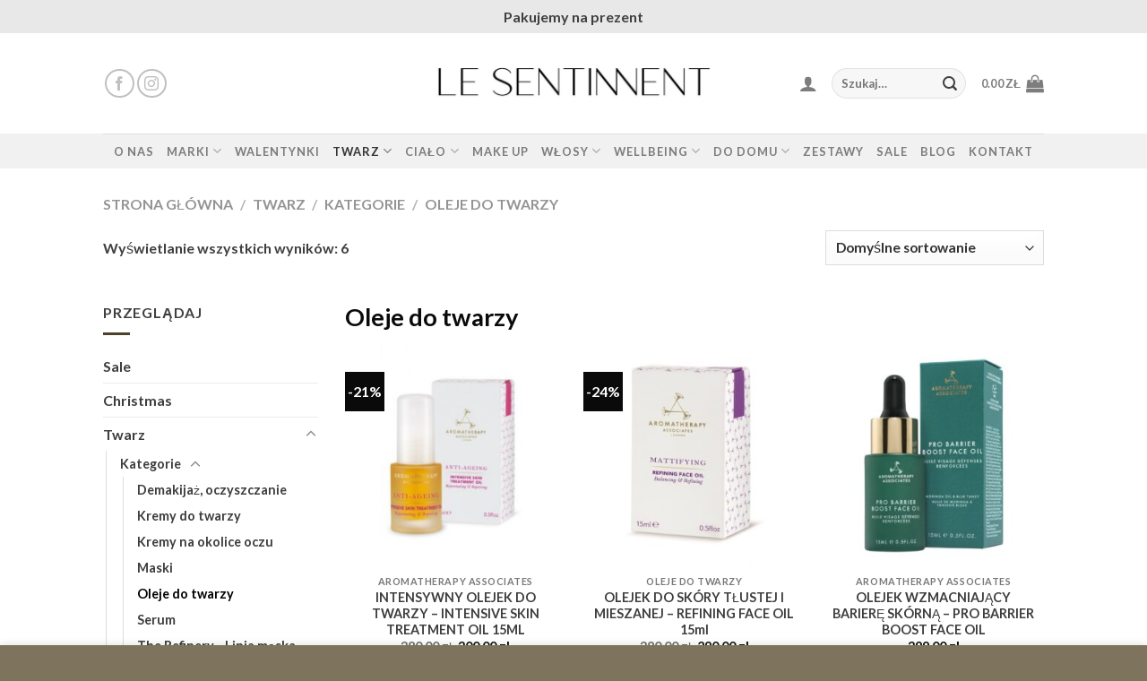

--- FILE ---
content_type: text/html; charset=UTF-8
request_url: https://lesentiment.pl/kategoria/twarz/kategorie/oleje-do-twarzy/
body_size: 38436
content:
<!DOCTYPE html>
<!--[if IE 9 ]> <html lang="pl-PL" class="ie9 loading-site no-js"> <![endif]-->
<!--[if IE 8 ]> <html lang="pl-PL" class="ie8 loading-site no-js"> <![endif]-->
<!--[if (gte IE 9)|!(IE)]><!--><html lang="pl-PL" class="loading-site no-js"> <!--<![endif]-->
<head>
	<!-- Google Tag Manager -->
<script>(function(w,d,s,l,i){w[l]=w[l]||[];w[l].push({'gtm.start':
new Date().getTime(),event:'gtm.js'});var f=d.getElementsByTagName(s)[0],
j=d.createElement(s),dl=l!='dataLayer'?'&l='+l:'';j.async=true;j.src=
'https://www.googletagmanager.com/gtm.js?id='+i+dl;f.parentNode.insertBefore(j,f);
})(window,document,'script','dataLayer','GTM-5Z456J6B');</script>
<!-- End Google Tag Manager -->

	<meta charset="UTF-8" />
	<link rel="profile" href="https://gmpg.org/xfn/11" />
	<link rel="pingback" href="https://lesentiment.pl/xmlrpc.php" />

	<script>(function(html){html.className = html.className.replace(/\bno-js\b/,'js')})(document.documentElement);</script>
<meta name='robots' content='max-image-preview:large' />
<meta name="viewport" content="width=device-width, initial-scale=1" /><link rel='prefetch' href='https://lesentiment.pl/wp-content/themes/flatsome/assets/js/flatsome.js?ver=039f9485eef603e7c53a' />
<link rel='prefetch' href='https://lesentiment.pl/wp-content/themes/flatsome/assets/js/chunk.slider.js?ver=3.18.1' />
<link rel='prefetch' href='https://lesentiment.pl/wp-content/themes/flatsome/assets/js/chunk.popups.js?ver=3.18.1' />
<link rel='prefetch' href='https://lesentiment.pl/wp-content/themes/flatsome/assets/js/chunk.tooltips.js?ver=3.18.1' />
<link rel='prefetch' href='https://lesentiment.pl/wp-content/themes/flatsome/assets/js/woocommerce.js?ver=c9fe40206165dd93147b' />
<link rel="alternate" type="application/rss+xml" title="Le Sentiment - Artystyczna pielęgnacja ciała i ducha  | Sklep Internetowy &raquo; Kanał z wpisami" href="https://lesentiment.pl/feed/" />
<link rel="alternate" type="application/rss+xml" title="Le Sentiment - Artystyczna pielęgnacja ciała i ducha  | Sklep Internetowy &raquo; Kanał z komentarzami" href="https://lesentiment.pl/comments/feed/" />
<link rel="alternate" type="application/rss+xml" title="Kanał Le Sentiment - Artystyczna pielęgnacja ciała i ducha  | Sklep Internetowy &raquo; Oleje do twarzy Kategoria" href="https://lesentiment.pl/kategoria/twarz/kategorie/oleje-do-twarzy/feed/" />
<script type="text/javascript">
/* <![CDATA[ */
window._wpemojiSettings = {"baseUrl":"https:\/\/s.w.org\/images\/core\/emoji\/14.0.0\/72x72\/","ext":".png","svgUrl":"https:\/\/s.w.org\/images\/core\/emoji\/14.0.0\/svg\/","svgExt":".svg","source":{"concatemoji":"https:\/\/lesentiment.pl\/wp-includes\/js\/wp-emoji-release.min.js?ver=6.4.7"}};
/*! This file is auto-generated */
!function(i,n){var o,s,e;function c(e){try{var t={supportTests:e,timestamp:(new Date).valueOf()};sessionStorage.setItem(o,JSON.stringify(t))}catch(e){}}function p(e,t,n){e.clearRect(0,0,e.canvas.width,e.canvas.height),e.fillText(t,0,0);var t=new Uint32Array(e.getImageData(0,0,e.canvas.width,e.canvas.height).data),r=(e.clearRect(0,0,e.canvas.width,e.canvas.height),e.fillText(n,0,0),new Uint32Array(e.getImageData(0,0,e.canvas.width,e.canvas.height).data));return t.every(function(e,t){return e===r[t]})}function u(e,t,n){switch(t){case"flag":return n(e,"\ud83c\udff3\ufe0f\u200d\u26a7\ufe0f","\ud83c\udff3\ufe0f\u200b\u26a7\ufe0f")?!1:!n(e,"\ud83c\uddfa\ud83c\uddf3","\ud83c\uddfa\u200b\ud83c\uddf3")&&!n(e,"\ud83c\udff4\udb40\udc67\udb40\udc62\udb40\udc65\udb40\udc6e\udb40\udc67\udb40\udc7f","\ud83c\udff4\u200b\udb40\udc67\u200b\udb40\udc62\u200b\udb40\udc65\u200b\udb40\udc6e\u200b\udb40\udc67\u200b\udb40\udc7f");case"emoji":return!n(e,"\ud83e\udef1\ud83c\udffb\u200d\ud83e\udef2\ud83c\udfff","\ud83e\udef1\ud83c\udffb\u200b\ud83e\udef2\ud83c\udfff")}return!1}function f(e,t,n){var r="undefined"!=typeof WorkerGlobalScope&&self instanceof WorkerGlobalScope?new OffscreenCanvas(300,150):i.createElement("canvas"),a=r.getContext("2d",{willReadFrequently:!0}),o=(a.textBaseline="top",a.font="600 32px Arial",{});return e.forEach(function(e){o[e]=t(a,e,n)}),o}function t(e){var t=i.createElement("script");t.src=e,t.defer=!0,i.head.appendChild(t)}"undefined"!=typeof Promise&&(o="wpEmojiSettingsSupports",s=["flag","emoji"],n.supports={everything:!0,everythingExceptFlag:!0},e=new Promise(function(e){i.addEventListener("DOMContentLoaded",e,{once:!0})}),new Promise(function(t){var n=function(){try{var e=JSON.parse(sessionStorage.getItem(o));if("object"==typeof e&&"number"==typeof e.timestamp&&(new Date).valueOf()<e.timestamp+604800&&"object"==typeof e.supportTests)return e.supportTests}catch(e){}return null}();if(!n){if("undefined"!=typeof Worker&&"undefined"!=typeof OffscreenCanvas&&"undefined"!=typeof URL&&URL.createObjectURL&&"undefined"!=typeof Blob)try{var e="postMessage("+f.toString()+"("+[JSON.stringify(s),u.toString(),p.toString()].join(",")+"));",r=new Blob([e],{type:"text/javascript"}),a=new Worker(URL.createObjectURL(r),{name:"wpTestEmojiSupports"});return void(a.onmessage=function(e){c(n=e.data),a.terminate(),t(n)})}catch(e){}c(n=f(s,u,p))}t(n)}).then(function(e){for(var t in e)n.supports[t]=e[t],n.supports.everything=n.supports.everything&&n.supports[t],"flag"!==t&&(n.supports.everythingExceptFlag=n.supports.everythingExceptFlag&&n.supports[t]);n.supports.everythingExceptFlag=n.supports.everythingExceptFlag&&!n.supports.flag,n.DOMReady=!1,n.readyCallback=function(){n.DOMReady=!0}}).then(function(){return e}).then(function(){var e;n.supports.everything||(n.readyCallback(),(e=n.source||{}).concatemoji?t(e.concatemoji):e.wpemoji&&e.twemoji&&(t(e.twemoji),t(e.wpemoji)))}))}((window,document),window._wpemojiSettings);
/* ]]> */
</script>
<style id='wp-emoji-styles-inline-css' type='text/css'>

	img.wp-smiley, img.emoji {
		display: inline !important;
		border: none !important;
		box-shadow: none !important;
		height: 1em !important;
		width: 1em !important;
		margin: 0 0.07em !important;
		vertical-align: -0.1em !important;
		background: none !important;
		padding: 0 !important;
	}
</style>
<style id='wp-block-library-inline-css' type='text/css'>
:root{--wp-admin-theme-color:#007cba;--wp-admin-theme-color--rgb:0,124,186;--wp-admin-theme-color-darker-10:#006ba1;--wp-admin-theme-color-darker-10--rgb:0,107,161;--wp-admin-theme-color-darker-20:#005a87;--wp-admin-theme-color-darker-20--rgb:0,90,135;--wp-admin-border-width-focus:2px;--wp-block-synced-color:#7a00df;--wp-block-synced-color--rgb:122,0,223}@media (min-resolution:192dpi){:root{--wp-admin-border-width-focus:1.5px}}.wp-element-button{cursor:pointer}:root{--wp--preset--font-size--normal:16px;--wp--preset--font-size--huge:42px}:root .has-very-light-gray-background-color{background-color:#eee}:root .has-very-dark-gray-background-color{background-color:#313131}:root .has-very-light-gray-color{color:#eee}:root .has-very-dark-gray-color{color:#313131}:root .has-vivid-green-cyan-to-vivid-cyan-blue-gradient-background{background:linear-gradient(135deg,#00d084,#0693e3)}:root .has-purple-crush-gradient-background{background:linear-gradient(135deg,#34e2e4,#4721fb 50%,#ab1dfe)}:root .has-hazy-dawn-gradient-background{background:linear-gradient(135deg,#faaca8,#dad0ec)}:root .has-subdued-olive-gradient-background{background:linear-gradient(135deg,#fafae1,#67a671)}:root .has-atomic-cream-gradient-background{background:linear-gradient(135deg,#fdd79a,#004a59)}:root .has-nightshade-gradient-background{background:linear-gradient(135deg,#330968,#31cdcf)}:root .has-midnight-gradient-background{background:linear-gradient(135deg,#020381,#2874fc)}.has-regular-font-size{font-size:1em}.has-larger-font-size{font-size:2.625em}.has-normal-font-size{font-size:var(--wp--preset--font-size--normal)}.has-huge-font-size{font-size:var(--wp--preset--font-size--huge)}.has-text-align-center{text-align:center}.has-text-align-left{text-align:left}.has-text-align-right{text-align:right}#end-resizable-editor-section{display:none}.aligncenter{clear:both}.items-justified-left{justify-content:flex-start}.items-justified-center{justify-content:center}.items-justified-right{justify-content:flex-end}.items-justified-space-between{justify-content:space-between}.screen-reader-text{clip:rect(1px,1px,1px,1px);word-wrap:normal!important;border:0;-webkit-clip-path:inset(50%);clip-path:inset(50%);height:1px;margin:-1px;overflow:hidden;padding:0;position:absolute;width:1px}.screen-reader-text:focus{clip:auto!important;background-color:#ddd;-webkit-clip-path:none;clip-path:none;color:#444;display:block;font-size:1em;height:auto;left:5px;line-height:normal;padding:15px 23px 14px;text-decoration:none;top:5px;width:auto;z-index:100000}html :where(.has-border-color){border-style:solid}html :where([style*=border-top-color]){border-top-style:solid}html :where([style*=border-right-color]){border-right-style:solid}html :where([style*=border-bottom-color]){border-bottom-style:solid}html :where([style*=border-left-color]){border-left-style:solid}html :where([style*=border-width]){border-style:solid}html :where([style*=border-top-width]){border-top-style:solid}html :where([style*=border-right-width]){border-right-style:solid}html :where([style*=border-bottom-width]){border-bottom-style:solid}html :where([style*=border-left-width]){border-left-style:solid}html :where(img[class*=wp-image-]){height:auto;max-width:100%}:where(figure){margin:0 0 1em}html :where(.is-position-sticky){--wp-admin--admin-bar--position-offset:var(--wp-admin--admin-bar--height,0px)}@media screen and (max-width:600px){html :where(.is-position-sticky){--wp-admin--admin-bar--position-offset:0px}}
</style>
<link rel='stylesheet' id='contact-form-7-css' href='https://lesentiment.pl/wp-content/plugins/contact-form-7/includes/css/styles.css?ver=5.8.3' type='text/css' media='all' />
<style id='woocommerce-inline-inline-css' type='text/css'>
.woocommerce form .form-row .required { visibility: visible; }
</style>
<link rel='stylesheet' id='flatsome-main-css' href='https://lesentiment.pl/wp-content/themes/flatsome/assets/css/flatsome.css?ver=3.18.1' type='text/css' media='all' />
<style id='flatsome-main-inline-css' type='text/css'>
@font-face {
				font-family: "fl-icons";
				font-display: block;
				src: url(https://lesentiment.pl/wp-content/themes/flatsome/assets/css/icons/fl-icons.eot?v=3.18.1);
				src:
					url(https://lesentiment.pl/wp-content/themes/flatsome/assets/css/icons/fl-icons.eot#iefix?v=3.18.1) format("embedded-opentype"),
					url(https://lesentiment.pl/wp-content/themes/flatsome/assets/css/icons/fl-icons.woff2?v=3.18.1) format("woff2"),
					url(https://lesentiment.pl/wp-content/themes/flatsome/assets/css/icons/fl-icons.ttf?v=3.18.1) format("truetype"),
					url(https://lesentiment.pl/wp-content/themes/flatsome/assets/css/icons/fl-icons.woff?v=3.18.1) format("woff"),
					url(https://lesentiment.pl/wp-content/themes/flatsome/assets/css/icons/fl-icons.svg?v=3.18.1#fl-icons) format("svg");
			}
</style>
<link rel='stylesheet' id='flatsome-shop-css' href='https://lesentiment.pl/wp-content/themes/flatsome/assets/css/flatsome-shop.css?ver=3.18.1' type='text/css' media='all' />
<link rel='stylesheet' id='flatsome-style-css' href='https://lesentiment.pl/wp-content/themes/flatsome-child/style.css?ver=3.0' type='text/css' media='all' />
<script type="text/javascript">
            window._nslDOMReady = function (callback) {
                if ( document.readyState === "complete" || document.readyState === "interactive" ) {
                    callback();
                } else {
                    document.addEventListener( "DOMContentLoaded", callback );
                }
            };
            </script><script type="text/javascript" src="https://lesentiment.pl/wp-includes/js/jquery/jquery.min.js?ver=3.7.1" id="jquery-core-js"></script>
<script type="text/javascript" src="https://lesentiment.pl/wp-includes/js/jquery/jquery-migrate.min.js?ver=3.4.1" id="jquery-migrate-js"></script>
<script type="text/javascript" src="https://lesentiment.pl/wp-content/plugins/woocommerce/assets/js/jquery-blockui/jquery.blockUI.min.js?ver=2.7.0-wc.8.3.3" id="jquery-blockui-js" data-wp-strategy="defer"></script>
<script type="text/javascript" id="wc-add-to-cart-js-extra">
/* <![CDATA[ */
var wc_add_to_cart_params = {"ajax_url":"\/wp-admin\/admin-ajax.php","wc_ajax_url":"\/?wc-ajax=%%endpoint%%","i18n_view_cart":"Zobacz koszyk","cart_url":"https:\/\/lesentiment.pl\/koszyk\/","is_cart":"","cart_redirect_after_add":"no"};
/* ]]> */
</script>
<script type="text/javascript" src="https://lesentiment.pl/wp-content/plugins/woocommerce/assets/js/frontend/add-to-cart.min.js?ver=8.3.3" id="wc-add-to-cart-js" defer="defer" data-wp-strategy="defer"></script>
<script type="text/javascript" src="https://lesentiment.pl/wp-content/plugins/woocommerce/assets/js/js-cookie/js.cookie.min.js?ver=2.1.4-wc.8.3.3" id="js-cookie-js" data-wp-strategy="defer"></script>
<script type="text/javascript" id="wpstg-global-js-extra">
/* <![CDATA[ */
var wpstg = {"nonce":"38e8f6804a"};
/* ]]> */
</script>
<script type="text/javascript" src="https://lesentiment.pl/wp-content/plugins/wp-staging/assets/js/dist/wpstg-blank-loader.js?ver=6.4.7" id="wpstg-global-js"></script>
<link rel="https://api.w.org/" href="https://lesentiment.pl/wp-json/" /><link rel="alternate" type="application/json" href="https://lesentiment.pl/wp-json/wp/v2/product_cat/98" /><link rel="EditURI" type="application/rsd+xml" title="RSD" href="https://lesentiment.pl/xmlrpc.php?rsd" />
<meta name="generator" content="WordPress 6.4.7" />
<meta name="generator" content="WooCommerce 8.3.3" />
<style>.bg{opacity: 0; transition: opacity 1s; -webkit-transition: opacity 1s;} .bg-loaded{opacity: 1;}</style>	<noscript><style>.woocommerce-product-gallery{ opacity: 1 !important; }</style></noscript>
	<title>Oleje do twarzy - nawilżające, oczyszczające – Le Sentiment</title><meta name="description" content=""><link rel="icon" href="https://lesentiment.pl/wp-content/uploads/2023/07/cropped-favicon2-32x32.png" sizes="32x32" />
<link rel="icon" href="https://lesentiment.pl/wp-content/uploads/2023/07/cropped-favicon2-192x192.png" sizes="192x192" />
<link rel="apple-touch-icon" href="https://lesentiment.pl/wp-content/uploads/2023/07/cropped-favicon2-180x180.png" />
<meta name="msapplication-TileImage" content="https://lesentiment.pl/wp-content/uploads/2023/07/cropped-favicon2-270x270.png" />
<style id="custom-css" type="text/css">:root {--primary-color: #4b432c;--fs-color-primary: #4b432c;--fs-color-secondary: #0a0a0a;--fs-color-success: #7a9c59;--fs-color-alert: #b20000;--fs-experimental-link-color: #3d3d3d;--fs-experimental-link-color-hover: #111;}.tooltipster-base {--tooltip-color: #fff;--tooltip-bg-color: #000;}.off-canvas-right .mfp-content, .off-canvas-left .mfp-content {--drawer-width: 300px;}.off-canvas .mfp-content.off-canvas-cart {--drawer-width: 360px;}.header-main{height: 112px}#logo img{max-height: 112px}#logo{width:312px;}#logo img{padding:6px 0;}.header-bottom{min-height: 10px}.header-top{min-height: 37px}.transparent .header-main{height: 90px}.transparent #logo img{max-height: 90px}.has-transparent + .page-title:first-of-type,.has-transparent + #main > .page-title,.has-transparent + #main > div > .page-title,.has-transparent + #main .page-header-wrapper:first-of-type .page-title{padding-top: 170px;}.header.show-on-scroll,.stuck .header-main{height:70px!important}.stuck #logo img{max-height: 70px!important}.search-form{ width: 45%;}.header-bg-color {background-color: #ffffff}.header-bottom {background-color: #f1f1f1}.header-main .nav > li > a{line-height: 16px }.stuck .header-main .nav > li > a{line-height: 50px }.header-bottom-nav > li > a{line-height: 16px }@media (max-width: 549px) {.header-main{height: 70px}#logo img{max-height: 70px}}.nav-dropdown-has-arrow.nav-dropdown-has-border li.has-dropdown:before{border-bottom-color: #4b432c;}.nav .nav-dropdown{border-color: #4b432c }.nav-dropdown{border-radius:5px}.nav-dropdown{font-size:100%}.header-top{background-color:#e8e8e8!important;}body{color: #3f3f3f}h1,h2,h3,h4,h5,h6,.heading-font{color: #0a0a0a;}body{font-family: Lato, sans-serif;}body {font-weight: 400;font-style: normal;}.nav > li > a {font-family: Lato, sans-serif;}.mobile-sidebar-levels-2 .nav > li > ul > li > a {font-family: Lato, sans-serif;}.nav > li > a,.mobile-sidebar-levels-2 .nav > li > ul > li > a {font-weight: 700;font-style: normal;}h1,h2,h3,h4,h5,h6,.heading-font, .off-canvas-center .nav-sidebar.nav-vertical > li > a{font-family: Lato, sans-serif;}h1,h2,h3,h4,h5,h6,.heading-font,.banner h1,.banner h2 {font-weight: 700;font-style: normal;}.alt-font{font-family: "Dancing Script", sans-serif;}.alt-font {font-weight: 400!important;font-style: normal!important;}.is-divider{background-color: #4b432c;}.current .breadcrumb-step, [data-icon-label]:after, .button#place_order,.button.checkout,.checkout-button,.single_add_to_cart_button.button, .sticky-add-to-cart-select-options-button{background-color: #4b432c!important }.has-equal-box-heights .box-image {padding-top: 100%;}@media screen and (min-width: 550px){.products .box-vertical .box-image{min-width: 300px!important;width: 300px!important;}}.footer-2{background-color: #7e745d}.absolute-footer, html{background-color: #7e745d}.nav-vertical-fly-out > li + li {border-top-width: 1px; border-top-style: solid;}/* Custom CSS */.rotate-top-bar p{display:none;}.nav p {font-size: 16px;}.label-new.menu-item > a:after{content:"New";}.label-hot.menu-item > a:after{content:"Hot";}.label-sale.menu-item > a:after{content:"Sale";}.label-popular.menu-item > a:after{content:"Popular";}</style>		<style type="text/css" id="wp-custom-css">
			.live-search-results.text-left.z-top {
	width: 320px !important;
}

.social-icons.share-icons.share-row.relative {
	display: none;
}

.sub-menu.nav-dropdown.nav-dropdown-default {
	width: 50px !important;
}
/* Banner btn-s > */
.flickity-prev-next-button.previous{
	left:17%;
}

.flickity-prev-next-button.next{
	right:17%;
}

.flickity-prev-next-button{
	top:55%;
}

/* Banner text */
.banner-layer{
	  margin: auto;
    display: block;
    max-width: 50%;
    left: 50%;
		top: 50%;
    transform: translate(-50%, -50%);
	text-align:center;
}

.banner-layer .text-inner{
	text-align:center
}

@media screen and (max-width: 549px){
	.banner-layer{
		max-width: 90% !important;
		width: 90% !important;
	}
	
	.banner-layer > .text > .text-inner > p{
			font-size:18px;
		}
	
	.banner-layer > .text > .text-inner > a{
		   margin-top: 1.5rem;
			font-size:14px;
			padding: 0.5rem 1.5rem;
		}
}

@media screen and (min-width: 550px){
	.banner-layer{
		max-width: 100% !important;
		width: 100% !important;
	}
	
	.banner-layer > .text > .text-inner > p{
			font-size:16px;
		}
	
	.banner-layer > .text > .text-inner > a{
		   margin-top: 1.5rem;
			font-size:18px;
			padding: 0.5rem 1.5rem;
		}
}

@media screen and (min-width: 850px){

	.banner-layer > .text > .text-inner > p{
			font-size:18px;
		}
	
	.banner-layer > .text > .text-inner > a{
		   margin-top: 1.5rem;
			font-size:16px;
			padding: 0.5rem 1rem;
		}
}

.add-to-cart-button > a{
	padding:0.6rem;
}

/* Removal second newsletter requires */
.content-area > .align-center > .medium-8 > .col-inner > p:last-of-type {
	display:none;
}

.wpcf7-form-control-wrap > .wpcf7-not-valid-tip {
	margin-top: -75px !important;
}
.wpcf7-form-control-wrap > .wpcf7-not-valid-tip:after {
	transform: rotateX(180deg);
	top: 98%;
}


/* Cookies */
.flatsome-cookies--active{
	z-index: 100000;
}

.flatsome-cookies__more-btn span {
  display: none;
}
.flatsome-cookies__more-btn:after {
  content: 'Więcej';
}

.flatsome-cookies__accept-btn span {
  display: none;
}
.flatsome-cookies__accept-btn:after {
  content: 'Akceptuje';
}

/* Fix navbar for select category */
.sub-menu.nav-dropdown.nav-dropdown-default {
    width: auto !important;
}

/* hide alrt about side nav first li */
.mfp-content > .mobile-sidebar > .sidebar-menu > .nav-sidebar :nth-child(3){
	/*display:none !important;*/
}


/* breadcrumbs */
@media screen and (min-width: 850px){
.shop-page-title > .page-title-inner{
	display:block;
}

.shop-page-title > .page-title-inner :first-child{
	margin:10px 0;
}
	
	.shop-page-title > .page-title-inner > .flex-col + div{
	 display: flex;
    align-items: center;
    justify-content: space-between;
}
	   
	
}

.text-box .uppercase {
letter-spacing: 8px;
}

.nav-top-link {
  letter-spacing: 2px !important;
}

.menu-item-object-product_cat a {
  letter-spacing: 1px !important;
}

.menu-item-object-page a {
  letter-spacing: 1px !important;
}
.seo_h3{
  font-weight: 700;
  font-style: normal;
  font-size: 1.25em;
  line-height: 1.6;
	text-transform: uppercase;
}
.p_to_h1{
	font-size: 16px;
  margin-bottom: 8px;
	text-transform:uppercase;
}		</style>
		<style id="kirki-inline-styles">/* latin-ext */
@font-face {
  font-family: 'Lato';
  font-style: normal;
  font-weight: 400;
  font-display: swap;
  src: url(https://lesentiment.pl/wp-content/fonts/lato/font) format('woff');
  unicode-range: U+0100-02BA, U+02BD-02C5, U+02C7-02CC, U+02CE-02D7, U+02DD-02FF, U+0304, U+0308, U+0329, U+1D00-1DBF, U+1E00-1E9F, U+1EF2-1EFF, U+2020, U+20A0-20AB, U+20AD-20C0, U+2113, U+2C60-2C7F, U+A720-A7FF;
}
/* latin */
@font-face {
  font-family: 'Lato';
  font-style: normal;
  font-weight: 400;
  font-display: swap;
  src: url(https://lesentiment.pl/wp-content/fonts/lato/font) format('woff');
  unicode-range: U+0000-00FF, U+0131, U+0152-0153, U+02BB-02BC, U+02C6, U+02DA, U+02DC, U+0304, U+0308, U+0329, U+2000-206F, U+20AC, U+2122, U+2191, U+2193, U+2212, U+2215, U+FEFF, U+FFFD;
}
/* latin-ext */
@font-face {
  font-family: 'Lato';
  font-style: normal;
  font-weight: 700;
  font-display: swap;
  src: url(https://lesentiment.pl/wp-content/fonts/lato/font) format('woff');
  unicode-range: U+0100-02BA, U+02BD-02C5, U+02C7-02CC, U+02CE-02D7, U+02DD-02FF, U+0304, U+0308, U+0329, U+1D00-1DBF, U+1E00-1E9F, U+1EF2-1EFF, U+2020, U+20A0-20AB, U+20AD-20C0, U+2113, U+2C60-2C7F, U+A720-A7FF;
}
/* latin */
@font-face {
  font-family: 'Lato';
  font-style: normal;
  font-weight: 700;
  font-display: swap;
  src: url(https://lesentiment.pl/wp-content/fonts/lato/font) format('woff');
  unicode-range: U+0000-00FF, U+0131, U+0152-0153, U+02BB-02BC, U+02C6, U+02DA, U+02DC, U+0304, U+0308, U+0329, U+2000-206F, U+20AC, U+2122, U+2191, U+2193, U+2212, U+2215, U+FEFF, U+FFFD;
}/* vietnamese */
@font-face {
  font-family: 'Dancing Script';
  font-style: normal;
  font-weight: 400;
  font-display: swap;
  src: url(https://lesentiment.pl/wp-content/fonts/dancing-script/font) format('woff');
  unicode-range: U+0102-0103, U+0110-0111, U+0128-0129, U+0168-0169, U+01A0-01A1, U+01AF-01B0, U+0300-0301, U+0303-0304, U+0308-0309, U+0323, U+0329, U+1EA0-1EF9, U+20AB;
}
/* latin-ext */
@font-face {
  font-family: 'Dancing Script';
  font-style: normal;
  font-weight: 400;
  font-display: swap;
  src: url(https://lesentiment.pl/wp-content/fonts/dancing-script/font) format('woff');
  unicode-range: U+0100-02BA, U+02BD-02C5, U+02C7-02CC, U+02CE-02D7, U+02DD-02FF, U+0304, U+0308, U+0329, U+1D00-1DBF, U+1E00-1E9F, U+1EF2-1EFF, U+2020, U+20A0-20AB, U+20AD-20C0, U+2113, U+2C60-2C7F, U+A720-A7FF;
}
/* latin */
@font-face {
  font-family: 'Dancing Script';
  font-style: normal;
  font-weight: 400;
  font-display: swap;
  src: url(https://lesentiment.pl/wp-content/fonts/dancing-script/font) format('woff');
  unicode-range: U+0000-00FF, U+0131, U+0152-0153, U+02BB-02BC, U+02C6, U+02DA, U+02DC, U+0304, U+0308, U+0329, U+2000-206F, U+20AC, U+2122, U+2191, U+2193, U+2212, U+2215, U+FEFF, U+FFFD;
}</style><style id="wpforms-css-vars-root">
				:root {
					--wpforms-field-border-radius: 3px;
--wpforms-field-background-color: #ffffff;
--wpforms-field-border-color: rgba( 0, 0, 0, 0.25 );
--wpforms-field-text-color: rgba( 0, 0, 0, 0.7 );
--wpforms-label-color: rgba( 0, 0, 0, 0.85 );
--wpforms-label-sublabel-color: rgba( 0, 0, 0, 0.55 );
--wpforms-label-error-color: #d63637;
--wpforms-button-border-radius: 3px;
--wpforms-button-background-color: #066aab;
--wpforms-button-text-color: #ffffff;
--wpforms-field-size-input-height: 43px;
--wpforms-field-size-input-spacing: 15px;
--wpforms-field-size-font-size: 16px;
--wpforms-field-size-line-height: 19px;
--wpforms-field-size-padding-h: 14px;
--wpforms-field-size-checkbox-size: 16px;
--wpforms-field-size-sublabel-spacing: 5px;
--wpforms-field-size-icon-size: 1;
--wpforms-label-size-font-size: 16px;
--wpforms-label-size-line-height: 19px;
--wpforms-label-size-sublabel-font-size: 14px;
--wpforms-label-size-sublabel-line-height: 17px;
--wpforms-button-size-font-size: 17px;
--wpforms-button-size-height: 41px;
--wpforms-button-size-padding-h: 15px;
--wpforms-button-size-margin-top: 10px;

				}
			</style><!-- Hotjar Tracking Code for https://lesentiment.pl -->
	<script type="application/ld+json">
	{
	"@context": "http://schema.org",
	"@type": "Store",
	"address": {
		"@type": "PostalAddress",
		"addressLocality": "Kielce",
		"streetAddress": "Adama Naruszewicza 56",
		"postalCode": "25-628",
		"addressRegion": "świętokrzyskie"
	},
	"name": "Le Sentiment",
	"email": "lesentiment@onet.pl",
	"telephone": "509563063",
	"vatID": "9591889285",
	"image": "https://lesentiment.pl/wp-content/uploads/2021/01/le-sentiment.png"
}
</script>
<script>
    (function(h,o,t,j,a,r){
        h.hj=h.hj||function(){(h.hj.q=h.hj.q||[]).push(arguments)};
        h._hjSettings={hjid:3546290,hjsv:6};
        a=o.getElementsByTagName('head')[0];
        r=o.createElement('script');r.async=1;
        r.src=t+h._hjSettings.hjid+j+h._hjSettings.hjsv;
        a.appendChild(r);
    })(window,document,'https://static.hotjar.com/c/hotjar-','.js?sv=');
</script>
</head>

<body data-rsssl=1 class="archive tax-product_cat term-oleje-do-twarzy term-98 theme-flatsome woocommerce woocommerce-page woocommerce-no-js lightbox nav-dropdown-has-arrow nav-dropdown-has-shadow nav-dropdown-has-border">
<!-- Google Tag Manager (noscript) -->
<noscript><iframe src="https://www.googletagmanager.com/ns.html?id=GTM-5Z456J6B" height="0" width="0" style="display:none;visibility:hidden"></iframe></noscript>
<!-- End Google Tag Manager (noscript) -->


<a class="skip-link screen-reader-text" href="#main">Skip to content</a>

<div id="wrapper">

	
	<header id="header" class="header has-sticky sticky-jump">
		<div class="header-wrapper">
			<div id="top-bar" class="header-top hide-for-sticky flex-has-center">
    <div class="flex-row container">
      <div class="flex-col hide-for-medium flex-left">
          <ul class="nav nav-left medium-nav-center nav-small  nav-">
                        </ul>
      </div>

      <div class="flex-col hide-for-medium flex-center">
          <ul class="nav nav-center nav-small  nav-">
              <li class="html custom html_topbar_left"><div class="rotate-top-bar">
<p>Pakujemy na prezent</p>
<p>Gwarancja autentyczności</p>
<p>Indywidualne podejście</p>
<p>Wysyłka za granice</p>
</div></li>          </ul>
      </div>

      <div class="flex-col hide-for-medium flex-right">
         <ul class="nav top-bar-nav nav-right nav-small  nav-">
                        </ul>
      </div>

            <div class="flex-col show-for-medium flex-grow">
          <ul class="nav nav-center nav-small mobile-nav  nav-">
              <li class="html custom html_topbar_left"><div class="rotate-top-bar">
<p>Pakujemy na prezent</p>
<p>Gwarancja autentyczności</p>
<p>Indywidualne podejście</p>
<p>Wysyłka za granice</p>
</div></li>          </ul>
      </div>
      
    </div>
</div>
<div id="masthead" class="header-main show-logo-center">
      <div class="header-inner flex-row container logo-center medium-logo-center" role="navigation">

          <!-- Logo -->
          <div id="logo" class="flex-col logo">
            
<!-- Header logo -->
<a href="https://lesentiment.pl/" title="Le Sentiment &#8211; Artystyczna pielęgnacja ciała i ducha  | Sklep Internetowy" rel="home">
		<img width="1020" height="326" src="https://lesentiment.pl/wp-content/uploads/2021/01/le-sentiment.png" class="header_logo header-logo" alt="Le Sentiment"/><img  width="1020" height="326" src="https://lesentiment.pl/wp-content/uploads/2021/01/le-sentiment.png" class="header-logo-dark" alt="Le Sentiment"/></a>
          </div>

          <!-- Mobile Left Elements -->
          <div class="flex-col show-for-medium flex-left">
            <ul class="mobile-nav nav nav-left ">
              <li class="nav-icon has-icon">
  		<a href="#" data-open="#main-menu" data-pos="left" data-bg="main-menu-overlay" data-color="" class="is-small" aria-label="Menu" aria-controls="main-menu" aria-expanded="false">

		  <i class="icon-menu" ></i>
		  		</a>
	</li>
            </ul>
          </div>

          <!-- Left Elements -->
          <div class="flex-col hide-for-medium flex-left
            ">
            <ul class="header-nav header-nav-main nav nav-left  nav-uppercase" >
              <li class="html header-social-icons ml-0">
	<div class="social-icons follow-icons" ><a href="https://www.facebook.com/le-Sentiment-100926681829825" target="_blank" data-label="Facebook" class="icon button circle is-outline facebook tooltip" title="Follow on Facebook" aria-label="Follow on Facebook" rel="noopener nofollow" ><i class="icon-facebook" ></i></a><a href="https://www.instagram.com/lesentiment.store/" target="_blank" data-label="Instagram" class="icon button circle is-outline instagram tooltip" title="Follow on Instagram" aria-label="Follow on Instagram" rel="noopener nofollow" ><i class="icon-instagram" ></i></a></div></li>
            </ul>
          </div>

          <!-- Right Elements -->
          <div class="flex-col hide-for-medium flex-right">
            <ul class="header-nav header-nav-main nav nav-right  nav-uppercase">
              <li class="account-item has-icon
    "
>

<a href="https://lesentiment.pl/moje-konto/"
    class="nav-top-link nav-top-not-logged-in is-small"
    data-open="#login-form-popup"  >
  <i class="icon-user" ></i>
</a>



</li>
<li class="header-search-form search-form html relative has-icon">
	<div class="header-search-form-wrapper">
		<div class="searchform-wrapper ux-search-box relative form-flat is-normal"><form role="search" method="get" class="searchform" action="https://lesentiment.pl/">
	<div class="flex-row relative">
						<div class="flex-col flex-grow">
			<label class="screen-reader-text" for="woocommerce-product-search-field-0">Szukaj:</label>
			<input type="search" id="woocommerce-product-search-field-0" class="search-field mb-0" placeholder="Szukaj&hellip;" value="" name="s" />
			<input type="hidden" name="post_type" value="product" />
					</div>
		<div class="flex-col">
			<button type="submit" value="Szukaj" class="ux-search-submit submit-button secondary button  icon mb-0" aria-label="Submit">
				<i class="icon-search" ></i>			</button>
		</div>
	</div>
	<div class="live-search-results text-left z-top"></div>
</form>
</div>	</div>
</li>
<li class="cart-item has-icon has-dropdown">

<a href="https://lesentiment.pl/koszyk/" class="header-cart-link is-small" title="Koszyk" >

<span class="header-cart-title">
          <span class="cart-price"><span class="woocommerce-Price-amount amount"><bdi>0.00&nbsp;<span class="woocommerce-Price-currencySymbol">&#122;&#322;</span></bdi></span></span>
  </span>

    <i class="icon-shopping-bag"
    data-icon-label="0">
  </i>
  </a>

 <ul class="nav-dropdown nav-dropdown-default dropdown-uppercase">
    <li class="html widget_shopping_cart">
      <div class="widget_shopping_cart_content">
        

	<div class="ux-mini-cart-empty flex flex-row-col text-center pt pb">
				<div class="ux-mini-cart-empty-icon">
			<svg xmlns="http://www.w3.org/2000/svg" viewBox="0 0 17 19" style="opacity: .1;height:80px;">
				<path d="M8.5 0C6.7 0 5.3 1.2 5.3 2.7v2H2.1c-.3 0-.6.3-.7.7L0 18.2c0 .4.2.8.6.8h15.7c.4 0 .7-.3.7-.7v-.1L15.6 5.4c0-.3-.3-.6-.7-.6h-3.2v-2c0-1.6-1.4-2.8-3.2-2.8zM6.7 2.7c0-.8.8-1.4 1.8-1.4s1.8.6 1.8 1.4v2H6.7v-2zm7.5 3.4 1.3 11.5h-14L2.8 6.1h2.5v1.4c0 .4.3.7.7.7.4 0 .7-.3.7-.7V6.1h3.5v1.4c0 .4.3.7.7.7s.7-.3.7-.7V6.1h2.6z" fill-rule="evenodd" clip-rule="evenodd" fill="#303031"></path>
			</svg>
		</div>
				<p class="woocommerce-mini-cart__empty-message empty">Brak produktów w koszyku.</p>
					<p class="return-to-shop">
				<a class="button primary wc-backward" href="https://lesentiment.pl/sklep/">
					Wróć do sklepu				</a>
			</p>
				</div>


      </div>
    </li>
     </ul>

</li>
            </ul>
          </div>

          <!-- Mobile Right Elements -->
          <div class="flex-col show-for-medium flex-right">
            <ul class="mobile-nav nav nav-right ">
              <li class="cart-item has-icon">


		<a href="https://lesentiment.pl/koszyk/" class="header-cart-link is-small off-canvas-toggle nav-top-link" title="Koszyk" data-open="#cart-popup" data-class="off-canvas-cart" data-pos="right" >

    <i class="icon-shopping-bag"
    data-icon-label="0">
  </i>
  </a>


  <!-- Cart Sidebar Popup -->
  <div id="cart-popup" class="mfp-hide">
  <div class="cart-popup-inner inner-padding cart-popup-inner--sticky"">
      <div class="cart-popup-title text-center">
          <span class="heading-font uppercase">Koszyk</span>
          <div class="is-divider"></div>
      </div>
      <div class="widget woocommerce widget_shopping_cart"><div class="widget_shopping_cart_content"></div></div>               </div>
  </div>

</li>
            </ul>
          </div>

      </div>

            <div class="container"><div class="top-divider full-width"></div></div>
      </div>
<div id="wide-nav" class="header-bottom wide-nav flex-has-center hide-for-medium">
    <div class="flex-row container">

            
                        <div class="flex-col hide-for-medium flex-center">
                <ul class="nav header-nav header-bottom-nav nav-center  nav-uppercase">
                    <li id="menu-item-914" class="menu-item menu-item-type-post_type menu-item-object-page current-product_cat-parent menu-item-914 menu-item-design-default"><a href="https://lesentiment.pl/o-nas/" class="nav-top-link">O nas</a></li>
<li id="menu-item-875" class="menu-item menu-item-type-taxonomy menu-item-object-product_cat menu-item-has-children menu-item-875 menu-item-design-default has-dropdown"><a href="https://lesentiment.pl/kategoria/marki/" class="nav-top-link" aria-expanded="false" aria-haspopup="menu">Marki<i class="icon-angle-down" ></i></a>
<ul class="sub-menu nav-dropdown nav-dropdown-default dropdown-uppercase">
	<li id="menu-item-2114" class="menu-item menu-item-type-taxonomy menu-item-object-product_cat menu-item-2114"><a href="https://lesentiment.pl/kategoria/marki/academie-scientifique-de-beaute/">Académie Scientifique de Beauté</a></li>
	<li id="menu-item-876" class="menu-item menu-item-type-taxonomy menu-item-object-product_cat menu-item-876"><a href="https://lesentiment.pl/kategoria/marki/aromatherapy-associates/">Aromatherapy Associates</a></li>
	<li id="menu-item-2149" class="menu-item menu-item-type-taxonomy menu-item-object-product_cat menu-item-2149"><a href="https://lesentiment.pl/kategoria/marki/carriere-freres/">Carriere Freres</a></li>
	<li id="menu-item-877" class="menu-item menu-item-type-taxonomy menu-item-object-product_cat menu-item-877"><a href="https://lesentiment.pl/kategoria/marki/papier-darmenie/">Papier D&#8217;Armenie</a></li>
	<li id="menu-item-878" class="menu-item menu-item-type-taxonomy menu-item-object-product_cat menu-item-878"><a href="https://lesentiment.pl/kategoria/marki/purnama/">Purnama</a></li>
	<li id="menu-item-2115" class="menu-item menu-item-type-taxonomy menu-item-object-product_cat menu-item-2115"><a href="https://lesentiment.pl/kategoria/marki/spa-for-you/">Spa For You</a></li>
	<li id="menu-item-2523" class="menu-item menu-item-type-taxonomy menu-item-object-product_cat menu-item-2523"><a href="https://lesentiment.pl/kategoria/marki/marvis/">MARVIS</a></li>
	<li id="menu-item-2522" class="menu-item menu-item-type-taxonomy menu-item-object-product_cat menu-item-2522"><a href="https://lesentiment.pl/kategoria/marki/kasia-mastroianni/">Kasia Mastroianni</a></li>
</ul>
</li>
<li id="menu-item-2370" class="menu-item menu-item-type-taxonomy menu-item-object-product_cat menu-item-2370 menu-item-design-default"><a href="https://lesentiment.pl/kategoria/christmas/" class="nav-top-link">Walentynki</a></li>
<li id="menu-item-666" class="menu-item menu-item-type-taxonomy menu-item-object-product_cat current-product_cat-ancestor current-menu-ancestor menu-item-has-children menu-item-666 active menu-item-design-default has-dropdown"><a href="https://lesentiment.pl/kategoria/twarz/" class="nav-top-link" aria-expanded="false" aria-haspopup="menu">Twarz<i class="icon-angle-down" ></i></a>
<ul class="sub-menu nav-dropdown nav-dropdown-default dropdown-uppercase">
	<li id="menu-item-667" class="menu-item menu-item-type-taxonomy menu-item-object-product_cat current-product_cat-ancestor current-menu-ancestor current-menu-parent current-product_cat-parent menu-item-has-children menu-item-667 active nav-dropdown-col"><a href="https://lesentiment.pl/kategoria/twarz/kategorie/">Kategorie</a>
	<ul class="sub-menu nav-column nav-dropdown-default dropdown-uppercase">
		<li id="menu-item-668" class="menu-item menu-item-type-taxonomy menu-item-object-product_cat menu-item-668"><a href="https://lesentiment.pl/kategoria/twarz/kategorie/demakijaz-oczyszczanie/">Demakijaż, oczyszczanie</a></li>
		<li id="menu-item-670" class="menu-item menu-item-type-taxonomy menu-item-object-product_cat menu-item-670"><a href="https://lesentiment.pl/kategoria/twarz/kategorie/kremy-do-twarzy/">Kremy do twarzy</a></li>
		<li id="menu-item-671" class="menu-item menu-item-type-taxonomy menu-item-object-product_cat menu-item-671"><a href="https://lesentiment.pl/kategoria/twarz/kategorie/kremy-na-okolice-oczu/">Kremy na okolice oczu</a></li>
		<li id="menu-item-672" class="menu-item menu-item-type-taxonomy menu-item-object-product_cat menu-item-672"><a href="https://lesentiment.pl/kategoria/twarz/kategorie/maski/">Maski</a></li>
		<li id="menu-item-673" class="menu-item menu-item-type-taxonomy menu-item-object-product_cat current-menu-item menu-item-673 active"><a href="https://lesentiment.pl/kategoria/twarz/kategorie/oleje-do-twarzy/" aria-current="page">Oleje do twarzy</a></li>
		<li id="menu-item-674" class="menu-item menu-item-type-taxonomy menu-item-object-product_cat menu-item-674"><a href="https://lesentiment.pl/kategoria/twarz/kategorie/serum/">Serum</a></li>
		<li id="menu-item-675" class="menu-item menu-item-type-taxonomy menu-item-object-product_cat menu-item-675"><a href="https://lesentiment.pl/kategoria/twarz/kategorie/the-refinery-linia-meska/">The Refinery &#8211; Linia męska</a></li>
		<li id="menu-item-676" class="menu-item menu-item-type-taxonomy menu-item-object-product_cat menu-item-676"><a href="https://lesentiment.pl/kategoria/twarz/kategorie/tonizacja/">Tonizacja</a></li>
		<li id="menu-item-669" class="menu-item menu-item-type-taxonomy menu-item-object-product_cat menu-item-669"><a href="https://lesentiment.pl/kategoria/twarz/kategorie/zluszczanie/">Peelingi</a></li>
	</ul>
</li>
	<li id="menu-item-677" class="menu-item menu-item-type-taxonomy menu-item-object-product_cat menu-item-has-children menu-item-677 nav-dropdown-col"><a href="https://lesentiment.pl/kategoria/twarz/rodzaj-skory/">Rodzaj skóry</a>
	<ul class="sub-menu nav-column nav-dropdown-default dropdown-uppercase">
		<li id="menu-item-678" class="menu-item menu-item-type-taxonomy menu-item-object-product_cat menu-item-678"><a href="https://lesentiment.pl/kategoria/twarz/rodzaj-skory/skora-dojrzala/">Skóra dojrzała</a></li>
		<li id="menu-item-679" class="menu-item menu-item-type-taxonomy menu-item-object-product_cat menu-item-679"><a href="https://lesentiment.pl/kategoria/twarz/rodzaj-skory/skora-mieszana-tlusta/">Skóra mieszana/tłusta</a></li>
		<li id="menu-item-680" class="menu-item menu-item-type-taxonomy menu-item-object-product_cat menu-item-680"><a href="https://lesentiment.pl/kategoria/twarz/rodzaj-skory/skora-normalna/">Skóra normalna</a></li>
		<li id="menu-item-681" class="menu-item menu-item-type-taxonomy menu-item-object-product_cat menu-item-681"><a href="https://lesentiment.pl/kategoria/twarz/rodzaj-skory/skora-sucha/">Skóra sucha</a></li>
		<li id="menu-item-682" class="menu-item menu-item-type-taxonomy menu-item-object-product_cat menu-item-682"><a href="https://lesentiment.pl/kategoria/twarz/rodzaj-skory/skora-wrazliwa/">Skóra wrażliwa</a></li>
	</ul>
</li>
</ul>
</li>
<li id="menu-item-646" class="menu-item menu-item-type-taxonomy menu-item-object-product_cat menu-item-has-children menu-item-646 menu-item-design-default has-dropdown"><a href="https://lesentiment.pl/kategoria/cialo/" class="nav-top-link" aria-expanded="false" aria-haspopup="menu">Ciało<i class="icon-angle-down" ></i></a>
<ul class="sub-menu nav-dropdown nav-dropdown-default dropdown-uppercase">
	<li id="menu-item-652" class="menu-item menu-item-type-taxonomy menu-item-object-product_cat menu-item-has-children menu-item-652 nav-dropdown-col"><a href="https://lesentiment.pl/kategoria/cialo/kategorie-cialo/">Kategorie</a>
	<ul class="sub-menu nav-column nav-dropdown-default dropdown-uppercase">
		<li id="menu-item-653" class="menu-item menu-item-type-taxonomy menu-item-object-product_cat menu-item-653"><a href="https://lesentiment.pl/kategoria/cialo/kategorie-cialo/balsamy-do-ciala/">Balsamy do ciała</a></li>
		<li id="menu-item-2119" class="menu-item menu-item-type-taxonomy menu-item-object-product_cat menu-item-2119"><a href="https://lesentiment.pl/kategoria/cialo/kategorie-cialo/mask-body/">Maska do ciała</a></li>
		<li id="menu-item-655" class="menu-item menu-item-type-taxonomy menu-item-object-product_cat menu-item-655"><a href="https://lesentiment.pl/kategoria/cialo/kategorie-cialo/mgielki/">Mgiełki</a></li>
		<li id="menu-item-656" class="menu-item menu-item-type-taxonomy menu-item-object-product_cat menu-item-656"><a href="https://lesentiment.pl/kategoria/cialo/kategorie-cialo/oleje-do-ciala/">Oleje do ciała</a></li>
		<li id="menu-item-657" class="menu-item menu-item-type-taxonomy menu-item-object-product_cat menu-item-657"><a href="https://lesentiment.pl/kategoria/cialo/kategorie-cialo/olejki-do-kapieli/">Olejki do kąpieli</a></li>
		<li id="menu-item-658" class="menu-item menu-item-type-taxonomy menu-item-object-product_cat menu-item-658"><a href="https://lesentiment.pl/kategoria/cialo/kategorie-cialo/olejki-pod-prysznic/">Olejki pod prysznic</a></li>
		<li id="menu-item-659" class="menu-item menu-item-type-taxonomy menu-item-object-product_cat menu-item-659"><a href="https://lesentiment.pl/kategoria/cialo/kategorie-cialo/serum-do-ciala/">Serum do ciała</a></li>
		<li id="menu-item-900" class="menu-item menu-item-type-taxonomy menu-item-object-product_cat menu-item-900"><a href="https://lesentiment.pl/kategoria/cialo/kategorie-cialo/zele-pod-prysznic/">Żele pod prysznic</a></li>
		<li id="menu-item-654" class="menu-item menu-item-type-taxonomy menu-item-object-product_cat menu-item-654"><a href="https://lesentiment.pl/kategoria/cialo/kategorie-cialo/zluszczanie-kategorie-cialo/">Peelingi</a></li>
		<li id="menu-item-2525" class="menu-item menu-item-type-taxonomy menu-item-object-product_cat menu-item-2525"><a href="https://lesentiment.pl/kategoria/cialo/kategorie-cialo/krem-do-rak/">Krem do rąk</a></li>
		<li id="menu-item-2524" class="menu-item menu-item-type-taxonomy menu-item-object-product_cat menu-item-2524"><a href="https://lesentiment.pl/kategoria/cialo/kategorie-cialo/higiena-ust/">Higiena ust</a></li>
	</ul>
</li>
	<li id="menu-item-647" class="menu-item menu-item-type-taxonomy menu-item-object-product_cat menu-item-has-children menu-item-647 nav-dropdown-col"><a href="https://lesentiment.pl/kategoria/cialo/funkcja/">Funkcja</a>
	<ul class="sub-menu nav-column nav-dropdown-default dropdown-uppercase">
		<li id="menu-item-648" class="menu-item menu-item-type-taxonomy menu-item-object-product_cat menu-item-648"><a href="https://lesentiment.pl/kategoria/cialo/funkcja/nawilzanie/">Nawilżanie</a></li>
		<li id="menu-item-649" class="menu-item menu-item-type-taxonomy menu-item-object-product_cat menu-item-649"><a href="https://lesentiment.pl/kategoria/cialo/funkcja/niwelowanie-niedoskonalosci/">Niwelowanie niedoskonałości</a></li>
		<li id="menu-item-650" class="menu-item menu-item-type-taxonomy menu-item-object-product_cat menu-item-650"><a href="https://lesentiment.pl/kategoria/cialo/funkcja/ochrona/">Ochrona</a></li>
		<li id="menu-item-651" class="menu-item menu-item-type-taxonomy menu-item-object-product_cat menu-item-651"><a href="https://lesentiment.pl/kategoria/cialo/funkcja/odzywianie/">Odżywianie</a></li>
		<li id="menu-item-2118" class="menu-item menu-item-type-taxonomy menu-item-object-product_cat menu-item-2118"><a href="https://lesentiment.pl/kategoria/cialo/funkcja/ujedrnianie/">Ujędrnianie</a></li>
	</ul>
</li>
</ul>
</li>
<li id="menu-item-2299" class="menu-item menu-item-type-taxonomy menu-item-object-product_cat menu-item-2299 menu-item-design-default"><a href="https://lesentiment.pl/kategoria/make-up/" class="nav-top-link">Make up</a></li>
<li id="menu-item-885" class="menu-item menu-item-type-taxonomy menu-item-object-product_cat menu-item-has-children menu-item-885 menu-item-design-default has-dropdown"><a href="https://lesentiment.pl/kategoria/wlosy/" class="nav-top-link" aria-expanded="false" aria-haspopup="menu">Włosy<i class="icon-angle-down" ></i></a>
<ul class="sub-menu nav-dropdown nav-dropdown-default dropdown-uppercase">
	<li id="menu-item-2120" class="menu-item menu-item-type-taxonomy menu-item-object-product_cat menu-item-2120"><a href="https://lesentiment.pl/kategoria/wlosy/maska/">Maska</a></li>
	<li id="menu-item-887" class="menu-item menu-item-type-taxonomy menu-item-object-product_cat menu-item-887"><a href="https://lesentiment.pl/kategoria/wlosy/odzywka/">Odżywka</a></li>
	<li id="menu-item-888" class="menu-item menu-item-type-taxonomy menu-item-object-product_cat menu-item-888"><a href="https://lesentiment.pl/kategoria/wlosy/olej-do-wlosow/">Olej do włosów</a></li>
	<li id="menu-item-886" class="menu-item menu-item-type-taxonomy menu-item-object-product_cat menu-item-886"><a href="https://lesentiment.pl/kategoria/wlosy/szampon/">Szampon</a></li>
</ul>
</li>
<li id="menu-item-879" class="menu-item menu-item-type-taxonomy menu-item-object-product_cat menu-item-has-children menu-item-879 menu-item-design-default has-dropdown"><a href="https://lesentiment.pl/kategoria/wellbeing/" class="nav-top-link" aria-expanded="false" aria-haspopup="menu">Wellbeing<i class="icon-angle-down" ></i></a>
<ul class="sub-menu nav-dropdown nav-dropdown-default dropdown-uppercase">
	<li id="menu-item-882" class="menu-item menu-item-type-taxonomy menu-item-object-product_cat menu-item-882"><a href="https://lesentiment.pl/kategoria/cialo/kategorie-cialo/mgielki/">Mgiełki</a></li>
	<li id="menu-item-880" class="menu-item menu-item-type-taxonomy menu-item-object-product_cat menu-item-880"><a href="https://lesentiment.pl/kategoria/wellbeing/olejki-do-inhalacji/">Olejki do inhalacji</a></li>
	<li id="menu-item-2121" class="menu-item menu-item-type-taxonomy menu-item-object-product_cat menu-item-2121"><a href="https://lesentiment.pl/kategoria/wellbeing/olejki-do-kominkow-wellbeing/">Olejki do kominków</a></li>
	<li id="menu-item-883" class="menu-item menu-item-type-taxonomy menu-item-object-product_cat menu-item-883"><a href="https://lesentiment.pl/kategoria/wellbeing/perfumy-roll-on/">Perfumy roll-on</a></li>
	<li id="menu-item-1063" class="menu-item menu-item-type-taxonomy menu-item-object-product_cat menu-item-1063"><a href="https://lesentiment.pl/kategoria/wellbeing/swiece-do-masazu/">Świece do masażu</a></li>
</ul>
</li>
<li id="menu-item-867" class="menu-item menu-item-type-taxonomy menu-item-object-product_cat menu-item-has-children menu-item-867 menu-item-design-default has-dropdown"><a href="https://lesentiment.pl/kategoria/do-domu/" class="nav-top-link" aria-expanded="false" aria-haspopup="menu">Do domu<i class="icon-angle-down" ></i></a>
<ul class="sub-menu nav-dropdown nav-dropdown-default dropdown-uppercase">
	<li id="menu-item-869" class="menu-item menu-item-type-taxonomy menu-item-object-product_cat menu-item-869"><a href="https://lesentiment.pl/kategoria/do-domu/kominki/">Atomizer / Kominek</a></li>
	<li id="menu-item-868" class="menu-item menu-item-type-taxonomy menu-item-object-product_cat menu-item-868"><a href="https://lesentiment.pl/kategoria/do-domu/kadzidla/">Kadzidła</a></li>
	<li id="menu-item-871" class="menu-item menu-item-type-taxonomy menu-item-object-product_cat menu-item-871"><a href="https://lesentiment.pl/kategoria/do-domu/olejki-do-kominkow/">Olejki do kominka/ atomizera</a></li>
	<li id="menu-item-2122" class="menu-item menu-item-type-taxonomy menu-item-object-product_cat menu-item-2122"><a href="https://lesentiment.pl/kategoria/do-domu/patyczki-zapachowe/">Patyczki zapachowe</a></li>
	<li id="menu-item-872" class="menu-item menu-item-type-taxonomy menu-item-object-product_cat menu-item-872"><a href="https://lesentiment.pl/kategoria/do-domu/podstawki-pod-kadzidla/">Podstawki pod kadzidła</a></li>
	<li id="menu-item-874" class="menu-item menu-item-type-taxonomy menu-item-object-product_cat menu-item-874"><a href="https://lesentiment.pl/kategoria/do-domu/swiece/">Świece</a></li>
	<li id="menu-item-2123" class="menu-item menu-item-type-taxonomy menu-item-object-product_cat menu-item-2123"><a href="https://lesentiment.pl/kategoria/do-domu/tabliczki-zapachowe/">Paletki zapachowe do szafy</a></li>
</ul>
</li>
<li id="menu-item-892" class="menu-item menu-item-type-taxonomy menu-item-object-product_cat menu-item-892 menu-item-design-default"><a href="https://lesentiment.pl/kategoria/zestawy/" class="nav-top-link">Zestawy</a></li>
<li id="menu-item-2159" class="menu-item menu-item-type-taxonomy menu-item-object-product_cat menu-item-2159 menu-item-design-default"><a href="https://lesentiment.pl/kategoria/sale/" class="nav-top-link">Sale</a></li>
<li id="menu-item-916" class="menu-item menu-item-type-post_type menu-item-object-page menu-item-916 menu-item-design-default"><a href="https://lesentiment.pl/blog/" class="nav-top-link">Blog</a></li>
<li id="menu-item-915" class="menu-item menu-item-type-post_type menu-item-object-page menu-item-915 menu-item-design-default"><a href="https://lesentiment.pl/kontakt/" class="nav-top-link">Kontakt</a></li>
                </ul>
            </div>
            
            
            
    </div>
</div>

<div class="header-bg-container fill"><div class="header-bg-image fill"></div><div class="header-bg-color fill"></div></div>		</div>
	</header>

	<div class="shop-page-title category-page-title page-title ">
	<div class="page-title-inner flex-row  medium-flex-wrap container">
	  <div class="flex-col flex-grow medium-text-center">
	  	<div class="is-medium">
	<nav class="woocommerce-breadcrumb breadcrumbs uppercase"><a href="https://lesentiment.pl">Strona główna</a> <span class="divider">&#47;</span> <a href="https://lesentiment.pl/kategoria/twarz/">Twarz</a> <span class="divider">&#47;</span> <a href="https://lesentiment.pl/kategoria/twarz/kategorie/">Kategorie</a> <span class="divider">&#47;</span> <a href="https://lesentiment.pl/kategoria/twarz/kategorie/oleje-do-twarzy/">Oleje do twarzy</a></nav></div>
<div class="category-filtering category-filter-row show-for-medium">
	<a href="#" data-open="#shop-sidebar" data-visible-after="true" data-pos="left" class="filter-button uppercase plain">
		<i class="icon-equalizer"></i>
		<strong>Filtruj</strong>
	</a>
	<div class="inline-block">
			</div>
</div>
	  </div>
	  <div class="flex-col medium-text-center">
	  	<p class="woocommerce-result-count hide-for-medium">
	Wyświetlanie wszystkich wyników: 6</p>
<form class="woocommerce-ordering" method="get">
	<select name="orderby" class="orderby" aria-label="Zamówienie">
					<option value="menu_order"  selected='selected'>Domyślne sortowanie</option>
					<option value="popularity" >Sortuj wg popularności</option>
					<option value="rating" >Sortuj wg średniej oceny</option>
					<option value="date" >Sortuj od najnowszych</option>
					<option value="price" >Sortuj po cenie od najniższej</option>
					<option value="price-desc" >Sortuj po cenie od najwyższej</option>
			</select>
	<input type="hidden" name="paged" value="1" />
	</form>
	  </div>
	</div>
</div>

	<main id="main" class="">
<div class="row category-page-row">

		<div class="col large-3 hide-for-medium ">
						<div id="shop-sidebar" class="sidebar-inner col-inner">
				<aside id="woocommerce_product_categories-13" class="widget woocommerce widget_product_categories"><span class="widget-title shop-sidebar">Przeglądaj</span><div class="is-divider small"></div><ul class="product-categories"><li class="cat-item cat-item-221"><a href="https://lesentiment.pl/kategoria/sale/">Sale</a></li>
<li class="cat-item cat-item-244"><a href="https://lesentiment.pl/kategoria/christmas/">Christmas</a></li>
<li class="cat-item cat-item-15 cat-parent current-cat-parent"><a href="https://lesentiment.pl/kategoria/twarz/">Twarz</a><ul class='children'>
<li class="cat-item cat-item-92 cat-parent current-cat-parent"><a href="https://lesentiment.pl/kategoria/twarz/kategorie/">Kategorie</a>	<ul class='children'>
<li class="cat-item cat-item-93"><a href="https://lesentiment.pl/kategoria/twarz/kategorie/demakijaz-oczyszczanie/">Demakijaż, oczyszczanie</a></li>
<li class="cat-item cat-item-99"><a href="https://lesentiment.pl/kategoria/twarz/kategorie/kremy-do-twarzy/">Kremy do twarzy</a></li>
<li class="cat-item cat-item-100"><a href="https://lesentiment.pl/kategoria/twarz/kategorie/kremy-na-okolice-oczu/">Kremy na okolice oczu</a></li>
<li class="cat-item cat-item-96"><a href="https://lesentiment.pl/kategoria/twarz/kategorie/maski/">Maski</a></li>
<li class="cat-item cat-item-98 current-cat"><a href="https://lesentiment.pl/kategoria/twarz/kategorie/oleje-do-twarzy/">Oleje do twarzy</a></li>
<li class="cat-item cat-item-97"><a href="https://lesentiment.pl/kategoria/twarz/kategorie/serum/">Serum</a></li>
<li class="cat-item cat-item-101"><a href="https://lesentiment.pl/kategoria/twarz/kategorie/the-refinery-linia-meska/">The Refinery - Linia męska</a></li>
<li class="cat-item cat-item-94"><a href="https://lesentiment.pl/kategoria/twarz/kategorie/tonizacja/">Tonizacja</a></li>
<li class="cat-item cat-item-95"><a href="https://lesentiment.pl/kategoria/twarz/kategorie/zluszczanie/">Peelingi</a></li>
	</ul>
</li>
<li class="cat-item cat-item-90 cat-parent"><a href="https://lesentiment.pl/kategoria/twarz/rodzaj-skory/">Rodzaj skóry</a>	<ul class='children'>
<li class="cat-item cat-item-106"><a href="https://lesentiment.pl/kategoria/twarz/rodzaj-skory/skora-dojrzala/">Skóra dojrzała</a></li>
<li class="cat-item cat-item-105"><a href="https://lesentiment.pl/kategoria/twarz/rodzaj-skory/skora-mieszana-tlusta/">Skóra mieszana/tłusta</a></li>
<li class="cat-item cat-item-91"><a href="https://lesentiment.pl/kategoria/twarz/rodzaj-skory/skora-normalna/">Skóra normalna</a></li>
<li class="cat-item cat-item-103"><a href="https://lesentiment.pl/kategoria/twarz/rodzaj-skory/skora-sucha/">Skóra sucha</a></li>
<li class="cat-item cat-item-104"><a href="https://lesentiment.pl/kategoria/twarz/rodzaj-skory/skora-wrazliwa/">Skóra wrażliwa</a></li>
	</ul>
</li>
</ul>
</li>
<li class="cat-item cat-item-107 cat-parent"><a href="https://lesentiment.pl/kategoria/cialo/">Ciało</a><ul class='children'>
<li class="cat-item cat-item-121 cat-parent"><a href="https://lesentiment.pl/kategoria/cialo/funkcja/">Funkcja</a>	<ul class='children'>
<li class="cat-item cat-item-122"><a href="https://lesentiment.pl/kategoria/cialo/funkcja/nawilzanie/">Nawilżanie</a></li>
<li class="cat-item cat-item-126"><a href="https://lesentiment.pl/kategoria/cialo/funkcja/niwelowanie-niedoskonalosci/">Niwelowanie niedoskonałości</a></li>
<li class="cat-item cat-item-124"><a href="https://lesentiment.pl/kategoria/cialo/funkcja/ochrona/">Ochrona</a></li>
<li class="cat-item cat-item-123"><a href="https://lesentiment.pl/kategoria/cialo/funkcja/odzywianie/">Odżywianie</a></li>
<li class="cat-item cat-item-125"><a href="https://lesentiment.pl/kategoria/cialo/funkcja/ujedrnianie/">Ujędrnianie</a></li>
	</ul>
</li>
<li class="cat-item cat-item-108 cat-parent"><a href="https://lesentiment.pl/kategoria/cialo/kategorie-cialo/">Kategorie</a>	<ul class='children'>
<li class="cat-item cat-item-119"><a href="https://lesentiment.pl/kategoria/cialo/kategorie-cialo/balsamy-do-ciala/">Balsamy do ciała</a></li>
<li class="cat-item cat-item-191"><a href="https://lesentiment.pl/kategoria/cialo/kategorie-cialo/mask-body/">Maska do ciała</a></li>
<li class="cat-item cat-item-120"><a href="https://lesentiment.pl/kategoria/cialo/kategorie-cialo/mgielki/">Mgiełki</a></li>
<li class="cat-item cat-item-118"><a href="https://lesentiment.pl/kategoria/cialo/kategorie-cialo/oleje-do-ciala/">Oleje do ciała</a></li>
<li class="cat-item cat-item-109"><a href="https://lesentiment.pl/kategoria/cialo/kategorie-cialo/olejki-do-kapieli/">Olejki do kąpieli</a></li>
<li class="cat-item cat-item-110"><a href="https://lesentiment.pl/kategoria/cialo/kategorie-cialo/olejki-pod-prysznic/">Olejki pod prysznic</a></li>
<li class="cat-item cat-item-117"><a href="https://lesentiment.pl/kategoria/cialo/kategorie-cialo/serum-do-ciala/">Serum do ciała</a></li>
<li class="cat-item cat-item-111"><a href="https://lesentiment.pl/kategoria/cialo/kategorie-cialo/zele-pod-prysznic/">Żele pod prysznic</a></li>
<li class="cat-item cat-item-112"><a href="https://lesentiment.pl/kategoria/cialo/kategorie-cialo/zluszczanie-kategorie-cialo/">Peelingi</a></li>
<li class="cat-item cat-item-187"><a href="https://lesentiment.pl/kategoria/cialo/kategorie-cialo/krem-do-rak/">Krem do rąk</a></li>
<li class="cat-item cat-item-256"><a href="https://lesentiment.pl/kategoria/cialo/kategorie-cialo/higiena-ust/">Higiena ust</a></li>
	</ul>
</li>
</ul>
</li>
<li class="cat-item cat-item-243"><a href="https://lesentiment.pl/kategoria/make-up/">Make up</a></li>
<li class="cat-item cat-item-144 cat-parent"><a href="https://lesentiment.pl/kategoria/wlosy/">Włosy</a><ul class='children'>
<li class="cat-item cat-item-190"><a href="https://lesentiment.pl/kategoria/wlosy/maska/">Maska</a></li>
<li class="cat-item cat-item-146"><a href="https://lesentiment.pl/kategoria/wlosy/odzywka/">Odżywka</a></li>
<li class="cat-item cat-item-147"><a href="https://lesentiment.pl/kategoria/wlosy/olej-do-wlosow/">Olej do włosów</a></li>
<li class="cat-item cat-item-145"><a href="https://lesentiment.pl/kategoria/wlosy/szampon/">Szampon</a></li>
</ul>
</li>
<li class="cat-item cat-item-139 cat-parent"><a href="https://lesentiment.pl/kategoria/wellbeing/">Wellbeing</a><ul class='children'>
<li class="cat-item cat-item-142"><a href="https://lesentiment.pl/kategoria/wellbeing/mgielki-wellbeing/">Mgiełki</a></li>
<li class="cat-item cat-item-140"><a href="https://lesentiment.pl/kategoria/wellbeing/olejki-do-inhalacji/">Olejki do inhalacji</a></li>
<li class="cat-item cat-item-141"><a href="https://lesentiment.pl/kategoria/wellbeing/olejki-do-kominkow-wellbeing/">Olejki do kominków</a></li>
<li class="cat-item cat-item-143"><a href="https://lesentiment.pl/kategoria/wellbeing/perfumy-roll-on/">Perfumy roll-on</a></li>
<li class="cat-item cat-item-182"><a href="https://lesentiment.pl/kategoria/wellbeing/swiece-do-masazu/">Świece do masażu</a></li>
</ul>
</li>
<li class="cat-item cat-item-131 cat-parent"><a href="https://lesentiment.pl/kategoria/do-domu/">Do domu</a><ul class='children'>
<li class="cat-item cat-item-134"><a href="https://lesentiment.pl/kategoria/do-domu/kominki/">Atomizer / Kominek</a></li>
<li class="cat-item cat-item-135"><a href="https://lesentiment.pl/kategoria/do-domu/kadzidla/">Kadzidła</a></li>
<li class="cat-item cat-item-133"><a href="https://lesentiment.pl/kategoria/do-domu/olejki-do-kominkow/">Olejki do kominka/ atomizera</a></li>
<li class="cat-item cat-item-210"><a href="https://lesentiment.pl/kategoria/do-domu/patyczki-zapachowe/">Patyczki zapachowe</a></li>
<li class="cat-item cat-item-138"><a href="https://lesentiment.pl/kategoria/do-domu/podstawki-pod-kadzidla/">Podstawki pod kadzidła</a></li>
<li class="cat-item cat-item-132"><a href="https://lesentiment.pl/kategoria/do-domu/swiece/">Świece</a></li>
<li class="cat-item cat-item-214"><a href="https://lesentiment.pl/kategoria/do-domu/tabliczki-zapachowe/">Paletki zapachowe do szafy</a></li>
</ul>
</li>
<li class="cat-item cat-item-159"><a href="https://lesentiment.pl/kategoria/zestawy/">Zestawy</a></li>
<li class="cat-item cat-item-127 cat-parent"><a href="https://lesentiment.pl/kategoria/marki/">Marki</a><ul class='children'>
<li class="cat-item cat-item-209"><a href="https://lesentiment.pl/kategoria/marki/academie-scientifique-de-beaute/">Académie Scientifique de Beauté</a></li>
<li class="cat-item cat-item-128"><a href="https://lesentiment.pl/kategoria/marki/aromatherapy-associates/">Aromatherapy Associates</a></li>
<li class="cat-item cat-item-220"><a href="https://lesentiment.pl/kategoria/marki/carriere-freres/">Carriere Freres</a></li>
<li class="cat-item cat-item-129"><a href="https://lesentiment.pl/kategoria/marki/papier-darmenie/">Papier D'Armenie</a></li>
<li class="cat-item cat-item-130"><a href="https://lesentiment.pl/kategoria/marki/purnama/">Purnama</a></li>
<li class="cat-item cat-item-197"><a href="https://lesentiment.pl/kategoria/marki/spa-for-you/">Spa For You</a></li>
<li class="cat-item cat-item-254"><a href="https://lesentiment.pl/kategoria/marki/marvis/">MARVIS</a></li>
<li class="cat-item cat-item-255"><a href="https://lesentiment.pl/kategoria/marki/kasia-mastroianni/">Kasia Mastroianni</a></li>
</ul>
</li>
</ul></aside><aside id="woocommerce_price_filter-9" class="widget woocommerce widget_price_filter"><span class="widget-title shop-sidebar">Filtruj wg ceny</span><div class="is-divider small"></div>
<form method="get" action="https://lesentiment.pl/kategoria/twarz/kategorie/oleje-do-twarzy/">
	<div class="price_slider_wrapper">
		<div class="price_slider" style="display:none;"></div>
		<div class="price_slider_amount" data-step="10">
			<label class="screen-reader-text" for="min_price">Cena min.</label>
			<input type="text" id="min_price" name="min_price" value="290" data-min="290" placeholder="Cena min." />
			<label class="screen-reader-text" for="max_price">Cena maks.</label>
			<input type="text" id="max_price" name="max_price" value="400" data-max="400" placeholder="Cena maks." />
						<button type="submit" class="button">Filtruj</button>
			<div class="price_label" style="display:none;">
				Cena: <span class="from"></span> &mdash; <span class="to"></span>
			</div>
						<div class="clear"></div>
		</div>
	</div>
</form>

</aside>			</div>
					</div>

		<div class="col large-9">
				<h1 class="woocommerce-products-header__title page-title">Oleje do twarzy</h1>
		<div class="shop-container">

		
		<div class="woocommerce-notices-wrapper"></div><div class="products row row-small large-columns-3 medium-columns-3 small-columns-2 has-equal-box-heights equalize-box">
<div class="product-small col has-hover product type-product post-598 status-publish first instock product_cat-aromatherapy-associates product_cat-oleje-do-twarzy product_cat-skora-dojrzala has-post-thumbnail sale shipping-taxable purchasable product-type-simple">
	<div class="col-inner">
	
<div class="badge-container absolute left top z-1">
<div class="callout badge badge-square"><div class="badge-inner secondary on-sale"><span class="onsale">-21%</span></div></div>
</div>
	<div class="product-small box ">
		<div class="box-image">
			<div class="image-fade_in_back">
				<a href="https://lesentiment.pl/produkt/intensive-skin-treatment-oil-15ml/" aria-label="INTENSYWNY OLEJEK DO TWARZY - INTENSIVE SKIN TREATMENT OIL 15ML">
					<img width="300" height="300" src="https://lesentiment.pl/wp-content/uploads/2020/12/intensive-skin-treatment-oil_3_4-300x300.jpg" class="attachment-woocommerce_thumbnail size-woocommerce_thumbnail" alt="INTENSYWNY OLEJEK DO TWARZY - INTENSIVE SKIN TREATMENT OIL 15ML" decoding="async" fetchpriority="high" srcset="https://lesentiment.pl/wp-content/uploads/2020/12/intensive-skin-treatment-oil_3_4-300x300.jpg 300w, https://lesentiment.pl/wp-content/uploads/2020/12/intensive-skin-treatment-oil_3_4-400x400.jpg 400w, https://lesentiment.pl/wp-content/uploads/2020/12/intensive-skin-treatment-oil_3_4-280x280.jpg 280w, https://lesentiment.pl/wp-content/uploads/2020/12/intensive-skin-treatment-oil_3_4-100x100.jpg 100w, https://lesentiment.pl/wp-content/uploads/2020/12/intensive-skin-treatment-oil_3_4.jpg 540w" sizes="(max-width: 300px) 100vw, 300px" title="INTENSYWNY OLEJEK DO TWARZY - INTENSIVE SKIN TREATMENT OIL 15ML" />				</a>
			</div>
			<div class="image-tools is-small top right show-on-hover">
							</div>
			<div class="image-tools is-small hide-for-small bottom left show-on-hover">
							</div>
			<div class="image-tools grid-tools text-center hide-for-small bottom hover-slide-in show-on-hover">
				  <a class="quick-view" data-prod="598" href="#quick-view">Quick View</a>			</div>
					</div>

		<div class="box-text box-text-products text-center grid-style-2">
			<div class="title-wrapper">		<p class="category uppercase is-smaller no-text-overflow product-cat op-7">
			Aromatherapy Associates		</p>
	<p class="name product-title woocommerce-loop-product__title"><a href="https://lesentiment.pl/produkt/intensive-skin-treatment-oil-15ml/" class="woocommerce-LoopProduct-link woocommerce-loop-product__link">INTENSYWNY OLEJEK DO TWARZY &#8211; INTENSIVE SKIN TREATMENT OIL 15ML</a></p></div><div class="price-wrapper">
	<span class="price"><del aria-hidden="true"><span class="woocommerce-Price-amount amount"><bdi>380.00&nbsp;<span class="woocommerce-Price-currencySymbol">&#122;&#322;</span></bdi></span></del> <ins><span class="woocommerce-Price-amount amount"><bdi>300.00&nbsp;<span class="woocommerce-Price-currencySymbol">&#122;&#322;</span></bdi></span></ins></span>
</div><div class="add-to-cart-button"><a href="?add-to-cart=598" data-quantity="1" class="primary is-small mb-0 button product_type_simple add_to_cart_button ajax_add_to_cart is-outline" data-product_id="598" data-product_sku="" aria-label="Dodaj &bdquo;INTENSYWNY OLEJEK DO TWARZY - INTENSIVE SKIN TREATMENT OIL 15ML&rdquo; do koszyka" aria-describedby="" rel="nofollow">Dodaj do koszyka</a></div>		</div>
	</div>
		</div>
</div><div class="product-small col has-hover product type-product post-269 status-publish instock product_cat-oleje-do-twarzy product_cat-rodzaj-skory product_cat-sale product_cat-skora-mieszana-tlusta product_cat-twarz product_tag-aromatherapy-associates has-post-thumbnail sale shipping-taxable purchasable product-type-simple">
	<div class="col-inner">
	
<div class="badge-container absolute left top z-1">
<div class="callout badge badge-square"><div class="badge-inner secondary on-sale"><span class="onsale">-24%</span></div></div>
</div>
	<div class="product-small box ">
		<div class="box-image">
			<div class="image-fade_in_back">
				<a href="https://lesentiment.pl/produkt/refining-face-oil-15ml/" aria-label="OLEJEK DO SKÓRY TŁUSTEJ I MIESZANEJ  - REFINING FACE OIL 15ml">
					<img width="300" height="300" src="https://lesentiment.pl/wp-content/uploads/2020/11/15ML_MATTIFYING_-REFINING_FACE_OIL_BOX-300x300.jpg" class="attachment-woocommerce_thumbnail size-woocommerce_thumbnail" alt="OLEJEK DO SKÓRY TŁUSTEJ I MIESZANEJ  - REFINING FACE OIL 15ml" decoding="async" srcset="https://lesentiment.pl/wp-content/uploads/2020/11/15ML_MATTIFYING_-REFINING_FACE_OIL_BOX-300x300.jpg 300w, https://lesentiment.pl/wp-content/uploads/2020/11/15ML_MATTIFYING_-REFINING_FACE_OIL_BOX-400x400.jpg 400w, https://lesentiment.pl/wp-content/uploads/2020/11/15ML_MATTIFYING_-REFINING_FACE_OIL_BOX-280x280.jpg 280w, https://lesentiment.pl/wp-content/uploads/2020/11/15ML_MATTIFYING_-REFINING_FACE_OIL_BOX-100x100.jpg 100w, https://lesentiment.pl/wp-content/uploads/2020/11/15ML_MATTIFYING_-REFINING_FACE_OIL_BOX.jpg 500w" sizes="(max-width: 300px) 100vw, 300px" title="OLEJEK DO SKÓRY TŁUSTEJ I MIESZANEJ  - REFINING FACE OIL 15ml" />				</a>
			</div>
			<div class="image-tools is-small top right show-on-hover">
							</div>
			<div class="image-tools is-small hide-for-small bottom left show-on-hover">
							</div>
			<div class="image-tools grid-tools text-center hide-for-small bottom hover-slide-in show-on-hover">
				  <a class="quick-view" data-prod="269" href="#quick-view">Quick View</a>			</div>
					</div>

		<div class="box-text box-text-products text-center grid-style-2">
			<div class="title-wrapper">		<p class="category uppercase is-smaller no-text-overflow product-cat op-7">
			Oleje do twarzy		</p>
	<p class="name product-title woocommerce-loop-product__title"><a href="https://lesentiment.pl/produkt/refining-face-oil-15ml/" class="woocommerce-LoopProduct-link woocommerce-loop-product__link">OLEJEK DO SKÓRY TŁUSTEJ I MIESZANEJ  &#8211; REFINING FACE OIL 15ml</a></p></div><div class="price-wrapper">
	<span class="price"><del aria-hidden="true"><span class="woocommerce-Price-amount amount"><bdi>380.00&nbsp;<span class="woocommerce-Price-currencySymbol">&#122;&#322;</span></bdi></span></del> <ins><span class="woocommerce-Price-amount amount"><bdi>290.00&nbsp;<span class="woocommerce-Price-currencySymbol">&#122;&#322;</span></bdi></span></ins></span>
</div><div class="add-to-cart-button"><a href="?add-to-cart=269" data-quantity="1" class="primary is-small mb-0 button product_type_simple add_to_cart_button ajax_add_to_cart is-outline" data-product_id="269" data-product_sku="" aria-label="Dodaj &bdquo;OLEJEK DO SKÓRY TŁUSTEJ I MIESZANEJ  - REFINING FACE OIL 15ml&rdquo; do koszyka" aria-describedby="" rel="nofollow">Dodaj do koszyka</a></div>		</div>
	</div>
		</div>
</div><div class="product-small col has-hover product type-product post-2225 status-publish last instock product_cat-aromatherapy-associates product_cat-marki product_cat-oleje-do-twarzy product_cat-rodzaj-skory product_cat-skora-dojrzala product_cat-skora-mieszana-tlusta product_cat-skora-normalna product_cat-skora-sucha product_cat-skora-wrazliwa product_cat-twarz product_tag-aromaterapia product_tag-aromatherapy-associates product_tag-olejek-do-twarzy product_tag-olejek-wzmacniajacy-bariere-skorna has-post-thumbnail shipping-taxable purchasable product-type-simple">
	<div class="col-inner">
	
<div class="badge-container absolute left top z-1">

</div>
	<div class="product-small box ">
		<div class="box-image">
			<div class="image-fade_in_back">
				<a href="https://lesentiment.pl/produkt/olejek-wzmacniajacy-bariere-skorna-pro-barrier-boost-face-oil/" aria-label="OLEJEK WZMACNIAJĄCY BARIERĘ SKÓRNĄ - PRO BARRIER BOOST FACE OIL">
					<img width="300" height="300" src="https://lesentiment.pl/wp-content/uploads/2023/09/RN233015_main_Easy-Resize.com_-300x300.jpg" class="attachment-woocommerce_thumbnail size-woocommerce_thumbnail" alt="OLEJEK WZMACNIAJĄCY BARIERĘ SKÓRNĄ - PRO BARRIER BOOST FACE OIL" decoding="async" srcset="https://lesentiment.pl/wp-content/uploads/2023/09/RN233015_main_Easy-Resize.com_-300x300.jpg 300w, https://lesentiment.pl/wp-content/uploads/2023/09/RN233015_main_Easy-Resize.com_-400x400.jpg 400w, https://lesentiment.pl/wp-content/uploads/2023/09/RN233015_main_Easy-Resize.com_-800x800.jpg 800w, https://lesentiment.pl/wp-content/uploads/2023/09/RN233015_main_Easy-Resize.com_-280x280.jpg 280w, https://lesentiment.pl/wp-content/uploads/2023/09/RN233015_main_Easy-Resize.com_-768x768.jpg 768w, https://lesentiment.pl/wp-content/uploads/2023/09/RN233015_main_Easy-Resize.com_-100x100.jpg 100w, https://lesentiment.pl/wp-content/uploads/2023/09/RN233015_main_Easy-Resize.com_.jpg 1280w" sizes="(max-width: 300px) 100vw, 300px" title="OLEJEK WZMACNIAJĄCY BARIERĘ SKÓRNĄ - PRO BARRIER BOOST FACE OIL" /><img width="300" height="300" src="https://lesentiment.pl/wp-content/uploads/2023/09/RN233015_1_Easy-Resize.com_-300x300.jpg" class="show-on-hover absolute fill hide-for-small back-image" alt="OLEJEK WZMACNIAJĄCY BARIERĘ SKÓRNĄ - PRO BARRIER BOOST FACE OIL" decoding="async" loading="lazy" srcset="https://lesentiment.pl/wp-content/uploads/2023/09/RN233015_1_Easy-Resize.com_-300x300.jpg 300w, https://lesentiment.pl/wp-content/uploads/2023/09/RN233015_1_Easy-Resize.com_-400x400.jpg 400w, https://lesentiment.pl/wp-content/uploads/2023/09/RN233015_1_Easy-Resize.com_-800x800.jpg 800w, https://lesentiment.pl/wp-content/uploads/2023/09/RN233015_1_Easy-Resize.com_-280x280.jpg 280w, https://lesentiment.pl/wp-content/uploads/2023/09/RN233015_1_Easy-Resize.com_-768x768.jpg 768w, https://lesentiment.pl/wp-content/uploads/2023/09/RN233015_1_Easy-Resize.com_-100x100.jpg 100w, https://lesentiment.pl/wp-content/uploads/2023/09/RN233015_1_Easy-Resize.com_.jpg 1280w" sizes="(max-width: 300px) 100vw, 300px" title="OLEJEK WZMACNIAJĄCY BARIERĘ SKÓRNĄ - PRO BARRIER BOOST FACE OIL" />				</a>
			</div>
			<div class="image-tools is-small top right show-on-hover">
							</div>
			<div class="image-tools is-small hide-for-small bottom left show-on-hover">
							</div>
			<div class="image-tools grid-tools text-center hide-for-small bottom hover-slide-in show-on-hover">
				  <a class="quick-view" data-prod="2225" href="#quick-view">Quick View</a>			</div>
					</div>

		<div class="box-text box-text-products text-center grid-style-2">
			<div class="title-wrapper">		<p class="category uppercase is-smaller no-text-overflow product-cat op-7">
			Aromatherapy Associates		</p>
	<p class="name product-title woocommerce-loop-product__title"><a href="https://lesentiment.pl/produkt/olejek-wzmacniajacy-bariere-skorna-pro-barrier-boost-face-oil/" class="woocommerce-LoopProduct-link woocommerce-loop-product__link">OLEJEK WZMACNIAJĄCY BARIERĘ SKÓRNĄ &#8211; PRO BARRIER BOOST FACE OIL</a></p></div><div class="price-wrapper">
	<span class="price"><span class="woocommerce-Price-amount amount"><bdi>399.00&nbsp;<span class="woocommerce-Price-currencySymbol">&#122;&#322;</span></bdi></span></span>
</div><div class="add-to-cart-button"><a href="?add-to-cart=2225" data-quantity="1" class="primary is-small mb-0 button product_type_simple add_to_cart_button ajax_add_to_cart is-outline" data-product_id="2225" data-product_sku="" aria-label="Dodaj &bdquo;OLEJEK WZMACNIAJĄCY BARIERĘ SKÓRNĄ - PRO BARRIER BOOST FACE OIL&rdquo; do koszyka" aria-describedby="" rel="nofollow">Dodaj do koszyka</a></div>		</div>
	</div>
		</div>
</div><div class="product-small col has-hover product type-product post-2231 status-publish first instock product_cat-aromatherapy-associates product_cat-marki product_cat-oleje-do-twarzy product_cat-rodzaj-skory product_cat-skora-dojrzala product_cat-skora-mieszana-tlusta product_cat-skora-normalna product_cat-skora-sucha product_cat-skora-wrazliwa product_cat-twarz product_tag-aromaterapia product_tag-aromatherapy-associates product_tag-olejek-do-twarzy product_tag-skora-wrazliwa product_tag-wyciszajacy-olejek-do-twarzy has-post-thumbnail shipping-taxable purchasable product-type-simple">
	<div class="col-inner">
	
<div class="badge-container absolute left top z-1">

</div>
	<div class="product-small box ">
		<div class="box-image">
			<div class="image-fade_in_back">
				<a href="https://lesentiment.pl/produkt/pro-calm-face-oil-wyciszajacy-skore-olejek-do-twarzy/" aria-label="PRO CALM FACE OIL - WYCISZAJĄCY SKÓRĘ OLEJEK DO TWARZY">
					<img width="300" height="300" src="https://lesentiment.pl/wp-content/uploads/2023/09/RN232015_main_Easy-Resize.com_-300x300.jpg" class="attachment-woocommerce_thumbnail size-woocommerce_thumbnail" alt="PRO CALM FACE OIL - WYCISZAJĄCY SKÓRĘ OLEJEK DO TWARZY" decoding="async" loading="lazy" srcset="https://lesentiment.pl/wp-content/uploads/2023/09/RN232015_main_Easy-Resize.com_-300x300.jpg 300w, https://lesentiment.pl/wp-content/uploads/2023/09/RN232015_main_Easy-Resize.com_-400x400.jpg 400w, https://lesentiment.pl/wp-content/uploads/2023/09/RN232015_main_Easy-Resize.com_-800x800.jpg 800w, https://lesentiment.pl/wp-content/uploads/2023/09/RN232015_main_Easy-Resize.com_-280x280.jpg 280w, https://lesentiment.pl/wp-content/uploads/2023/09/RN232015_main_Easy-Resize.com_-768x768.jpg 768w, https://lesentiment.pl/wp-content/uploads/2023/09/RN232015_main_Easy-Resize.com_-100x100.jpg 100w, https://lesentiment.pl/wp-content/uploads/2023/09/RN232015_main_Easy-Resize.com_.jpg 1280w" sizes="(max-width: 300px) 100vw, 300px" title="PRO CALM FACE OIL - WYCISZAJĄCY SKÓRĘ OLEJEK DO TWARZY" /><img width="300" height="300" src="https://lesentiment.pl/wp-content/uploads/2023/09/RN232015_1_Easy-Resize.com_-300x300.jpg" class="show-on-hover absolute fill hide-for-small back-image" alt="PRO CALM FACE OIL - WYCISZAJĄCY SKÓRĘ OLEJEK DO TWARZY" decoding="async" loading="lazy" srcset="https://lesentiment.pl/wp-content/uploads/2023/09/RN232015_1_Easy-Resize.com_-300x300.jpg 300w, https://lesentiment.pl/wp-content/uploads/2023/09/RN232015_1_Easy-Resize.com_-400x400.jpg 400w, https://lesentiment.pl/wp-content/uploads/2023/09/RN232015_1_Easy-Resize.com_-800x800.jpg 800w, https://lesentiment.pl/wp-content/uploads/2023/09/RN232015_1_Easy-Resize.com_-280x280.jpg 280w, https://lesentiment.pl/wp-content/uploads/2023/09/RN232015_1_Easy-Resize.com_-768x768.jpg 768w, https://lesentiment.pl/wp-content/uploads/2023/09/RN232015_1_Easy-Resize.com_-100x100.jpg 100w, https://lesentiment.pl/wp-content/uploads/2023/09/RN232015_1_Easy-Resize.com_.jpg 1280w" sizes="(max-width: 300px) 100vw, 300px" title="PRO CALM FACE OIL - WYCISZAJĄCY SKÓRĘ OLEJEK DO TWARZY" />				</a>
			</div>
			<div class="image-tools is-small top right show-on-hover">
							</div>
			<div class="image-tools is-small hide-for-small bottom left show-on-hover">
							</div>
			<div class="image-tools grid-tools text-center hide-for-small bottom hover-slide-in show-on-hover">
				  <a class="quick-view" data-prod="2231" href="#quick-view">Quick View</a>			</div>
					</div>

		<div class="box-text box-text-products text-center grid-style-2">
			<div class="title-wrapper">		<p class="category uppercase is-smaller no-text-overflow product-cat op-7">
			Aromatherapy Associates		</p>
	<p class="name product-title woocommerce-loop-product__title"><a href="https://lesentiment.pl/produkt/pro-calm-face-oil-wyciszajacy-skore-olejek-do-twarzy/" class="woocommerce-LoopProduct-link woocommerce-loop-product__link">PRO CALM FACE OIL &#8211; WYCISZAJĄCY SKÓRĘ OLEJEK DO TWARZY</a></p></div><div class="price-wrapper">
	<span class="price"><span class="woocommerce-Price-amount amount"><bdi>399.00&nbsp;<span class="woocommerce-Price-currencySymbol">&#122;&#322;</span></bdi></span></span>
</div><div class="add-to-cart-button"><a href="?add-to-cart=2231" data-quantity="1" class="primary is-small mb-0 button product_type_simple add_to_cart_button ajax_add_to_cart is-outline" data-product_id="2231" data-product_sku="" aria-label="Dodaj &bdquo;PRO CALM FACE OIL - WYCISZAJĄCY SKÓRĘ OLEJEK DO TWARZY&rdquo; do koszyka" aria-describedby="" rel="nofollow">Dodaj do koszyka</a></div>		</div>
	</div>
		</div>
</div><div class="product-small col has-hover product type-product post-600 status-publish instock product_cat-aromatherapy-associates product_cat-oleje-do-twarzy product_cat-skora-dojrzala has-post-thumbnail shipping-taxable purchasable product-type-simple">
	<div class="col-inner">
	
<div class="badge-container absolute left top z-1">

</div>
	<div class="product-small box ">
		<div class="box-image">
			<div class="image-fade_in_back">
				<a href="https://lesentiment.pl/produkt/fine-line-face-oil-15ml/" aria-label="PRZECIWZMARSZCZKOWY OLEJEK DO TWARZY - FINE LINE FACE OIL 15ML">
					<img width="300" height="300" src="https://lesentiment.pl/wp-content/uploads/2020/12/fine-line-face-oil_2_4-300x300.jpg" class="attachment-woocommerce_thumbnail size-woocommerce_thumbnail" alt="PRZECIWZMARSZCZKOWY OLEJEK DO TWARZY - FINE LINE FACE OIL 15ML" decoding="async" loading="lazy" srcset="https://lesentiment.pl/wp-content/uploads/2020/12/fine-line-face-oil_2_4-300x300.jpg 300w, https://lesentiment.pl/wp-content/uploads/2020/12/fine-line-face-oil_2_4-400x400.jpg 400w, https://lesentiment.pl/wp-content/uploads/2020/12/fine-line-face-oil_2_4-280x280.jpg 280w, https://lesentiment.pl/wp-content/uploads/2020/12/fine-line-face-oil_2_4-100x100.jpg 100w, https://lesentiment.pl/wp-content/uploads/2020/12/fine-line-face-oil_2_4.jpg 540w" sizes="(max-width: 300px) 100vw, 300px" title="PRZECIWZMARSZCZKOWY OLEJEK DO TWARZY - FINE LINE FACE OIL 15ML" />				</a>
			</div>
			<div class="image-tools is-small top right show-on-hover">
							</div>
			<div class="image-tools is-small hide-for-small bottom left show-on-hover">
							</div>
			<div class="image-tools grid-tools text-center hide-for-small bottom hover-slide-in show-on-hover">
				  <a class="quick-view" data-prod="600" href="#quick-view">Quick View</a>			</div>
					</div>

		<div class="box-text box-text-products text-center grid-style-2">
			<div class="title-wrapper">		<p class="category uppercase is-smaller no-text-overflow product-cat op-7">
			Aromatherapy Associates		</p>
	<p class="name product-title woocommerce-loop-product__title"><a href="https://lesentiment.pl/produkt/fine-line-face-oil-15ml/" class="woocommerce-LoopProduct-link woocommerce-loop-product__link">PRZECIWZMARSZCZKOWY OLEJEK DO TWARZY &#8211; FINE LINE FACE OIL 15ML</a></p></div><div class="price-wrapper">
	<span class="price"><span class="woocommerce-Price-amount amount"><bdi>380.00&nbsp;<span class="woocommerce-Price-currencySymbol">&#122;&#322;</span></bdi></span></span>
</div><div class="add-to-cart-button"><a href="?add-to-cart=600" data-quantity="1" class="primary is-small mb-0 button product_type_simple add_to_cart_button ajax_add_to_cart is-outline" data-product_id="600" data-product_sku="" aria-label="Dodaj &bdquo;PRZECIWZMARSZCZKOWY OLEJEK DO TWARZY - FINE LINE FACE OIL 15ML&rdquo; do koszyka" aria-describedby="" rel="nofollow">Dodaj do koszyka</a></div>		</div>
	</div>
		</div>
</div><div class="product-small col has-hover product type-product post-2228 status-publish last instock product_cat-aromatherapy-associates product_cat-marki product_cat-oleje-do-twarzy product_cat-rodzaj-skory product_cat-skora-dojrzala product_cat-skora-mieszana-tlusta product_cat-skora-normalna product_cat-skora-sucha product_cat-skora-wrazliwa product_cat-twarz product_tag-aromaterapia product_tag-aromatherapy-associates product_tag-olejek-do-twarzy product_tag-rozswietlajacy-olejek-do-twarzy has-post-thumbnail shipping-taxable purchasable product-type-simple">
	<div class="col-inner">
	
<div class="badge-container absolute left top z-1">

</div>
	<div class="product-small box ">
		<div class="box-image">
			<div class="image-fade_in_back">
				<a href="https://lesentiment.pl/produkt/rozswietlajacy-olejek-do-twarzy-pro-glow-face-oil/" aria-label="ROZŚWIETLAJĄCY OLEJEK DO TWARZY - PRO GLOW FACE OIL">
					<img width="300" height="300" src="https://lesentiment.pl/wp-content/uploads/2023/09/RN231015_main_Easy-Resize.com_-300x300.jpg" class="attachment-woocommerce_thumbnail size-woocommerce_thumbnail" alt="ROZŚWIETLAJĄCY OLEJEK DO TWARZY - PRO GLOW FACE OIL" decoding="async" loading="lazy" srcset="https://lesentiment.pl/wp-content/uploads/2023/09/RN231015_main_Easy-Resize.com_-300x300.jpg 300w, https://lesentiment.pl/wp-content/uploads/2023/09/RN231015_main_Easy-Resize.com_-400x400.jpg 400w, https://lesentiment.pl/wp-content/uploads/2023/09/RN231015_main_Easy-Resize.com_-800x800.jpg 800w, https://lesentiment.pl/wp-content/uploads/2023/09/RN231015_main_Easy-Resize.com_-280x280.jpg 280w, https://lesentiment.pl/wp-content/uploads/2023/09/RN231015_main_Easy-Resize.com_-768x768.jpg 768w, https://lesentiment.pl/wp-content/uploads/2023/09/RN231015_main_Easy-Resize.com_-100x100.jpg 100w, https://lesentiment.pl/wp-content/uploads/2023/09/RN231015_main_Easy-Resize.com_.jpg 1280w" sizes="(max-width: 300px) 100vw, 300px" title="ROZŚWIETLAJĄCY OLEJEK DO TWARZY - PRO GLOW FACE OIL" /><img width="300" height="300" src="https://lesentiment.pl/wp-content/uploads/2023/09/RN231015_1_Easy-Resize.com_-300x300.jpg" class="show-on-hover absolute fill hide-for-small back-image" alt="ROZŚWIETLAJĄCY OLEJEK DO TWARZY - PRO GLOW FACE OIL" decoding="async" loading="lazy" srcset="https://lesentiment.pl/wp-content/uploads/2023/09/RN231015_1_Easy-Resize.com_-300x300.jpg 300w, https://lesentiment.pl/wp-content/uploads/2023/09/RN231015_1_Easy-Resize.com_-400x400.jpg 400w, https://lesentiment.pl/wp-content/uploads/2023/09/RN231015_1_Easy-Resize.com_-800x800.jpg 800w, https://lesentiment.pl/wp-content/uploads/2023/09/RN231015_1_Easy-Resize.com_-280x280.jpg 280w, https://lesentiment.pl/wp-content/uploads/2023/09/RN231015_1_Easy-Resize.com_-768x768.jpg 768w, https://lesentiment.pl/wp-content/uploads/2023/09/RN231015_1_Easy-Resize.com_-100x100.jpg 100w, https://lesentiment.pl/wp-content/uploads/2023/09/RN231015_1_Easy-Resize.com_.jpg 1280w" sizes="(max-width: 300px) 100vw, 300px" title="ROZŚWIETLAJĄCY OLEJEK DO TWARZY - PRO GLOW FACE OIL" />				</a>
			</div>
			<div class="image-tools is-small top right show-on-hover">
							</div>
			<div class="image-tools is-small hide-for-small bottom left show-on-hover">
							</div>
			<div class="image-tools grid-tools text-center hide-for-small bottom hover-slide-in show-on-hover">
				  <a class="quick-view" data-prod="2228" href="#quick-view">Quick View</a>			</div>
					</div>

		<div class="box-text box-text-products text-center grid-style-2">
			<div class="title-wrapper">		<p class="category uppercase is-smaller no-text-overflow product-cat op-7">
			Aromatherapy Associates		</p>
	<p class="name product-title woocommerce-loop-product__title"><a href="https://lesentiment.pl/produkt/rozswietlajacy-olejek-do-twarzy-pro-glow-face-oil/" class="woocommerce-LoopProduct-link woocommerce-loop-product__link">ROZŚWIETLAJĄCY OLEJEK DO TWARZY &#8211; PRO GLOW FACE OIL</a></p></div><div class="price-wrapper">
	<span class="price"><span class="woocommerce-Price-amount amount"><bdi>399.00&nbsp;<span class="woocommerce-Price-currencySymbol">&#122;&#322;</span></bdi></span></span>
</div><div class="add-to-cart-button"><a href="?add-to-cart=2228" data-quantity="1" class="primary is-small mb-0 button product_type_simple add_to_cart_button ajax_add_to_cart is-outline" data-product_id="2228" data-product_sku="" aria-label="Dodaj &bdquo;ROZŚWIETLAJĄCY OLEJEK DO TWARZY - PRO GLOW FACE OIL&rdquo; do koszyka" aria-describedby="" rel="nofollow">Dodaj do koszyka</a></div>		</div>
	</div>
		</div>
</div></div><!-- row -->

		</div><!-- shop container -->
		</div>
</div>

</main>

<footer id="footer" class="footer-wrapper">

	
<!-- FOOTER 1 -->

<!-- FOOTER 2 -->
<div class="footer-widgets footer footer-2 dark">
		<div class="row dark large-columns-3 mb-0">
	   		
		<div id="block_widget-2" class="col pb-0 widget block_widget">
		<span class="widget-title">O nas</span><div class="is-divider small"></div>
		<p>Niszowy sklep rozpieszczający nasz stan ducha i samopoczucia.</p>
<p><strong>Le Sentiment</strong><br />
ul. Adama Naruszewicza 56<br />
25-628 Kielce<br />
woj. świętokrzyskie<br />
nr tel.: <a href="tel:509563063">509563063</a><br />
adres e-mail: <a href="mailto:lesentiment@onet.pl">lesentiment@onet.pl</a><br />
NIP: 9591889285</p>
		</div>
				<div id="flatsome_recent_posts-18" class="col pb-0 widget flatsome_recent_posts">		<span class="widget-title">Najnowsze wiadomości</span><div class="is-divider small"></div>		<ul>		
		
		<li class="recent-blog-posts-li">
			<div class="flex-row recent-blog-posts align-top pt-half pb-half">
				<div class="flex-col mr-half">
					<div class="badge post-date badge-small badge-outline">
							<div class="badge-inner bg-fill" >
                                								<span class="post-date-day">16</span><br>
								<span class="post-date-month is-xsmall">paź</span>
                                							</div>
					</div>
				</div>
				<div class="flex-col flex-grow">
					  <a href="https://lesentiment.pl/aromaterapia-czym-tak-wlasciwie-jest-i-jak-dziala/" title="Aromaterapia &#8211; czym tak właściwie jest i jak działa?">Aromaterapia &#8211; czym tak właściwie jest i jak działa?</a>
				   	  <span class="post_comments op-7 block is-xsmall"><a href="https://lesentiment.pl/aromaterapia-czym-tak-wlasciwie-jest-i-jak-dziala/#respond"></a></span>
				</div>
			</div>
		</li>
		
		
		<li class="recent-blog-posts-li">
			<div class="flex-row recent-blog-posts align-top pt-half pb-half">
				<div class="flex-col mr-half">
					<div class="badge post-date badge-small badge-outline">
							<div class="badge-inner bg-fill" >
                                								<span class="post-date-day">18</span><br>
								<span class="post-date-month is-xsmall">sty</span>
                                							</div>
					</div>
				</div>
				<div class="flex-col flex-grow">
					  <a href="https://lesentiment.pl/miedzy-rzeczywistoscia-a-fantazja/" title="Między rzeczywistością a fantazją.">Między rzeczywistością a fantazją.</a>
				   	  <span class="post_comments op-7 block is-xsmall"><a href="https://lesentiment.pl/miedzy-rzeczywistoscia-a-fantazja/#respond"></a></span>
				</div>
			</div>
		</li>
		
		
		<li class="recent-blog-posts-li">
			<div class="flex-row recent-blog-posts align-top pt-half pb-half">
				<div class="flex-col mr-half">
					<div class="badge post-date badge-small badge-outline">
							<div class="badge-inner bg-fill" >
                                								<span class="post-date-day">13</span><br>
								<span class="post-date-month is-xsmall">sty</span>
                                							</div>
					</div>
				</div>
				<div class="flex-col flex-grow">
					  <a href="https://lesentiment.pl/palo-santo-czyli/" title="Palo Santo, czyli..?">Palo Santo, czyli..?</a>
				   	  <span class="post_comments op-7 block is-xsmall"><a href="https://lesentiment.pl/palo-santo-czyli/#comments"><strong>2</strong> komentarze</a></span>
				</div>
			</div>
		</li>
		
		
		<li class="recent-blog-posts-li">
			<div class="flex-row recent-blog-posts align-top pt-half pb-half">
				<div class="flex-col mr-half">
					<div class="badge post-date badge-small badge-outline">
							<div class="badge-inner bg-fill" >
                                								<span class="post-date-day">10</span><br>
								<span class="post-date-month is-xsmall">sty</span>
                                							</div>
					</div>
				</div>
				<div class="flex-col flex-grow">
					  <a href="https://lesentiment.pl/wzmocnij-swoja-odpornosc/" title="Wzmocnij swoją odporność.">Wzmocnij swoją odporność.</a>
				   	  <span class="post_comments op-7 block is-xsmall"><a href="https://lesentiment.pl/wzmocnij-swoja-odpornosc/#respond"></a></span>
				</div>
			</div>
		</li>
				</ul>		</div><div id="nav_menu-3" class="col pb-0 widget widget_nav_menu"><span class="widget-title">Dokumenty</span><div class="is-divider small"></div><div class="menu-formal-container"><ul id="menu-formal" class="menu"><li id="menu-item-849" class="menu-item menu-item-type-post_type menu-item-object-page menu-item-privacy-policy menu-item-849"><a rel="privacy-policy" href="https://lesentiment.pl/polityka-prywatnosci/">Polityka Prywatności</a></li>
<li id="menu-item-860" class="menu-item menu-item-type-post_type menu-item-object-page menu-item-860"><a href="https://lesentiment.pl/regulamin-sklepu/">Regulamin Sklepu</a></li>
<li id="menu-item-909" class="menu-item menu-item-type-post_type menu-item-object-page menu-item-909"><a href="https://lesentiment.pl/polityka-zwrotow-i-reklamacji/">Polityka zwrotów i reklamacji</a></li>
</ul></div></div>		</div>
</div>

<script>
window.addEventListener("load", (event) => {
  // Znalezienie elementu z klasą "payment-icons"
const paymentIconsElement = document.querySelector('.payment-icons');

// Tworzenie nowego elementu div
const divElement = document.createElement('div');
divElement.classList.add('payment-icon');

// Tworzenie nowego elementu obrazka
const imageElement = document.createElement('img');
imageElement.src = 'https://lesentiment.pl/wp-content/uploads/2023/06/blik-transparent_1.png';
imageElement.alt = 'blik';
imageElement.style.maxWidth = 'auto';
imageElement.style.height = '20px';

// Dodanie obrazka do diva
divElement.appendChild(imageElement);

// Dodanie diva na koniec elementu payment-icons
paymentIconsElement.appendChild(divElement);
});

</script>

<div class="absolute-footer dark medium-text-center text-center">
  <div class="container clearfix">

          <div class="footer-secondary pull-right">
                  <div class="footer-text inline-block small-block">
            Bezpieczne płatności          </div>
                <div class="payment-icons inline-block"><div class="payment-icon"><svg version="1.1" xmlns="http://www.w3.org/2000/svg" xmlns:xlink="http://www.w3.org/1999/xlink"  viewBox="0 0 64 32">
<path d="M14.084 9.060c-0.722-0.708-1.882-1.068-3.45-1.068h-6.097c-1.565 0-2.726 0.36-3.448 1.068-0.721 0.707-1.089 1.899-1.089 3.216v11.731h2.845v-6.515h7.79c1.567 0 2.73-0.358 3.45-1.067 0.722-0.707 1.089-1.898 1.089-3.542v-0.28c0-1.642-0.367-2.835-1.089-3.541zM12.33 12.992c0 1.049-0.413 1.516-1.34 1.516h-8.145v-2.014c0-1.048 0.412-1.515 1.341-1.515h6.805c0.926 0 1.34 0.467 1.34 1.515v0.498zM29.213 9.061c-0.721-0.709-1.884-1.068-3.45-1.068h-8.124v2.985h8.478c0.929 0 1.34 0.467 1.34 1.515v2.013h-7.789c-1.568 0-2.729 0.36-3.451 1.069-0.72 0.707-1.089 1.899-1.089 3.541v0.282c0 1.642 0.369 2.835 1.089 3.541 0.722 0.708 1.884 1.068 3.451 1.068h6.095c1.565 0 2.728-0.36 3.45-1.068 0.721-0.706 1.089-1.899 1.089-3.215v-6.795c0.001-1.969-0.367-3.161-1.088-3.867zM27.457 19.507c0 1.050-0.411 1.515-1.34 1.515l-6.805 0.002c-0.929 0-1.341-0.467-1.341-1.516v-0.5c0-1.048 0.411-1.515 1.341-1.515h8.145v2.014zM47.032 7.993v11.080c0 1.642-0.369 3.161-1.088 3.866-0.722 0.709-1.884 1.068-3.45 1.068h-8.123v-2.985h8.478c0.928 0 1.34-0.467 1.34-1.515v-2.014h-7.789c-1.567 0-2.73-0.357-3.452-1.066-0.72-0.707-1.087-1.899-1.087-3.542v-4.891h2.842v5c0 1.049 0.412 1.516 1.34 1.516h8.146v-6.516h2.844zM64 7.993v11.405c0 1.642-0.368 2.835-1.088 3.541-0.722 0.708-1.885 1.068-3.45 1.068h-6.095c-1.567 0-2.73-0.36-3.451-1.068-0.721-0.706-1.088-1.899-1.088-3.541v-11.405h2.842v11.514c0 1.050 0.412 1.515 1.341 1.515h6.805c0.928 0 1.341-0.465 1.341-1.515v-11.514h2.843z"></path>
</svg>
</div><div class="payment-icon"><svg version="1.1" xmlns="http://www.w3.org/2000/svg" xmlns:xlink="http://www.w3.org/1999/xlink"  viewBox="0 0 64 32">
<path d="M10.781 7.688c-0.251-1.283-1.219-1.688-2.344-1.688h-8.376l-0.061 0.405c5.749 1.469 10.469 4.595 12.595 10.501l-1.813-9.219zM13.125 19.688l-0.531-2.781c-1.096-2.907-3.752-5.594-6.752-6.813l4.219 15.939h5.469l8.157-20.032h-5.501l-5.062 13.688zM27.72 26.061l3.248-20.061h-5.187l-3.251 20.061h5.189zM41.875 5.656c-5.125 0-8.717 2.72-8.749 6.624-0.032 2.877 2.563 4.469 4.531 5.439 2.032 0.968 2.688 1.624 2.688 2.499 0 1.344-1.624 1.939-3.093 1.939-2.093 0-3.219-0.251-4.875-1.032l-0.688-0.344-0.719 4.499c1.219 0.563 3.437 1.064 5.781 1.064 5.437 0.032 8.97-2.688 9.032-6.843 0-2.282-1.405-4-4.376-5.439-1.811-0.904-2.904-1.563-2.904-2.499 0-0.843 0.936-1.72 2.968-1.72 1.688-0.029 2.936 0.314 3.875 0.752l0.469 0.248 0.717-4.344c-1.032-0.406-2.656-0.844-4.656-0.844zM55.813 6c-1.251 0-2.189 0.376-2.72 1.688l-7.688 18.374h5.437c0.877-2.467 1.096-3 1.096-3 0.592 0 5.875 0 6.624 0 0 0 0.157 0.688 0.624 3h4.813l-4.187-20.061h-4zM53.405 18.938c0 0 0.437-1.157 2.064-5.594-0.032 0.032 0.437-1.157 0.688-1.907l0.374 1.72c0.968 4.781 1.189 5.781 1.189 5.781-0.813 0-3.283 0-4.315 0z"></path>
</svg>
</div><div class="payment-icon"><svg version="1.1" xmlns="http://www.w3.org/2000/svg" xmlns:xlink="http://www.w3.org/1999/xlink"  viewBox="0 0 64 32">
<path d="M42.667-0c-4.099 0-7.836 1.543-10.667 4.077-2.831-2.534-6.568-4.077-10.667-4.077-8.836 0-16 7.163-16 16s7.164 16 16 16c4.099 0 7.835-1.543 10.667-4.077 2.831 2.534 6.568 4.077 10.667 4.077 8.837 0 16-7.163 16-16s-7.163-16-16-16zM11.934 19.828l0.924-5.809-2.112 5.809h-1.188v-5.809l-1.056 5.809h-1.584l1.32-7.657h2.376v4.753l1.716-4.753h2.508l-1.32 7.657h-1.585zM19.327 18.244c-0.088 0.528-0.178 0.924-0.264 1.188v0.396h-1.32v-0.66c-0.353 0.528-0.924 0.792-1.716 0.792-0.442 0-0.792-0.132-1.056-0.396-0.264-0.351-0.396-0.792-0.396-1.32 0-0.792 0.218-1.364 0.66-1.716 0.614-0.44 1.364-0.66 2.244-0.66h0.66v-0.396c0-0.351-0.353-0.528-1.056-0.528-0.442 0-1.012 0.088-1.716 0.264 0.086-0.351 0.175-0.792 0.264-1.32 0.703-0.264 1.32-0.396 1.848-0.396 1.496 0 2.244 0.616 2.244 1.848 0 0.353-0.046 0.749-0.132 1.188-0.089 0.616-0.179 1.188-0.264 1.716zM24.079 15.076c-0.264-0.086-0.66-0.132-1.188-0.132s-0.792 0.177-0.792 0.528c0 0.177 0.044 0.31 0.132 0.396l0.528 0.264c0.792 0.442 1.188 1.012 1.188 1.716 0 1.409-0.838 2.112-2.508 2.112-0.792 0-1.366-0.044-1.716-0.132 0.086-0.351 0.175-0.836 0.264-1.452 0.703 0.177 1.188 0.264 1.452 0.264 0.614 0 0.924-0.175 0.924-0.528 0-0.175-0.046-0.308-0.132-0.396-0.178-0.175-0.396-0.308-0.66-0.396-0.792-0.351-1.188-0.924-1.188-1.716 0-1.407 0.792-2.112 2.376-2.112 0.792 0 1.32 0.045 1.584 0.132l-0.265 1.451zM27.512 15.208h-0.924c0 0.442-0.046 0.838-0.132 1.188 0 0.088-0.022 0.264-0.066 0.528-0.046 0.264-0.112 0.442-0.198 0.528v0.528c0 0.353 0.175 0.528 0.528 0.528 0.175 0 0.35-0.044 0.528-0.132l-0.264 1.452c-0.264 0.088-0.66 0.132-1.188 0.132-0.881 0-1.32-0.44-1.32-1.32 0-0.528 0.086-1.099 0.264-1.716l0.66-4.225h1.584l-0.132 0.924h0.792l-0.132 1.585zM32.66 17.32h-3.3c0 0.442 0.086 0.749 0.264 0.924 0.264 0.264 0.66 0.396 1.188 0.396s1.1-0.175 1.716-0.528l-0.264 1.584c-0.442 0.177-1.012 0.264-1.716 0.264-1.848 0-2.772-0.924-2.772-2.773 0-1.142 0.264-2.024 0.792-2.64 0.528-0.703 1.188-1.056 1.98-1.056 0.703 0 1.274 0.22 1.716 0.66 0.35 0.353 0.528 0.881 0.528 1.584 0.001 0.617-0.046 1.145-0.132 1.585zM35.3 16.132c-0.264 0.97-0.484 2.201-0.66 3.697h-1.716l0.132-0.396c0.35-2.463 0.614-4.4 0.792-5.809h1.584l-0.132 0.924c0.264-0.44 0.528-0.703 0.792-0.792 0.264-0.264 0.528-0.308 0.792-0.132-0.088 0.088-0.31 0.706-0.66 1.848-0.353-0.086-0.661 0.132-0.925 0.66zM41.241 19.697c-0.353 0.177-0.838 0.264-1.452 0.264-0.881 0-1.584-0.308-2.112-0.924-0.528-0.528-0.792-1.32-0.792-2.376 0-1.32 0.35-2.42 1.056-3.3 0.614-0.879 1.496-1.32 2.64-1.32 0.44 0 1.056 0.132 1.848 0.396l-0.264 1.584c-0.528-0.264-1.012-0.396-1.452-0.396-0.707 0-1.235 0.264-1.584 0.792-0.353 0.442-0.528 1.144-0.528 2.112 0 0.616 0.132 1.056 0.396 1.32 0.264 0.353 0.614 0.528 1.056 0.528 0.44 0 0.924-0.132 1.452-0.396l-0.264 1.717zM47.115 15.868c-0.046 0.264-0.066 0.484-0.066 0.66-0.088 0.442-0.178 1.035-0.264 1.782-0.088 0.749-0.178 1.254-0.264 1.518h-1.32v-0.66c-0.353 0.528-0.924 0.792-1.716 0.792-0.442 0-0.792-0.132-1.056-0.396-0.264-0.351-0.396-0.792-0.396-1.32 0-0.792 0.218-1.364 0.66-1.716 0.614-0.44 1.32-0.66 2.112-0.66h0.66c0.086-0.086 0.132-0.218 0.132-0.396 0-0.351-0.353-0.528-1.056-0.528-0.442 0-1.012 0.088-1.716 0.264 0-0.351 0.086-0.792 0.264-1.32 0.703-0.264 1.32-0.396 1.848-0.396 1.496 0 2.245 0.616 2.245 1.848 0.001 0.089-0.021 0.264-0.065 0.529zM49.69 16.132c-0.178 0.528-0.396 1.762-0.66 3.697h-1.716l0.132-0.396c0.35-1.935 0.614-3.872 0.792-5.809h1.584c0 0.353-0.046 0.66-0.132 0.924 0.264-0.44 0.528-0.703 0.792-0.792 0.35-0.175 0.614-0.218 0.792-0.132-0.353 0.442-0.574 1.056-0.66 1.848-0.353-0.086-0.66 0.132-0.925 0.66zM54.178 19.828l0.132-0.528c-0.353 0.442-0.838 0.66-1.452 0.66-0.707 0-1.188-0.218-1.452-0.66-0.442-0.614-0.66-1.232-0.66-1.848 0-1.142 0.308-2.067 0.924-2.773 0.44-0.703 1.056-1.056 1.848-1.056 0.528 0 1.056 0.264 1.584 0.792l0.264-2.244h1.716l-1.32 7.657h-1.585zM16.159 17.98c0 0.442 0.175 0.66 0.528 0.66 0.35 0 0.614-0.132 0.792-0.396 0.264-0.264 0.396-0.66 0.396-1.188h-0.397c-0.881 0-1.32 0.31-1.32 0.924zM31.076 15.076c-0.088 0-0.178-0.043-0.264-0.132h-0.264c-0.528 0-0.881 0.353-1.056 1.056h1.848v-0.396l-0.132-0.264c-0.001-0.086-0.047-0.175-0.133-0.264zM43.617 17.98c0 0.442 0.175 0.66 0.528 0.66 0.35 0 0.614-0.132 0.792-0.396 0.264-0.264 0.396-0.66 0.396-1.188h-0.396c-0.881 0-1.32 0.31-1.32 0.924zM53.782 15.076c-0.353 0-0.66 0.22-0.924 0.66-0.178 0.264-0.264 0.749-0.264 1.452 0 0.792 0.264 1.188 0.792 1.188 0.35 0 0.66-0.175 0.924-0.528 0.264-0.351 0.396-0.879 0.396-1.584-0.001-0.792-0.311-1.188-0.925-1.188z"></path>
</svg>
</div><div class="payment-icon"><svg version="1.1" xmlns="http://www.w3.org/2000/svg" xmlns:xlink="http://www.w3.org/1999/xlink"  viewBox="0 0 64 32">
<path d="M13.043 8.356c-0.46 0-0.873 0.138-1.24 0.413s-0.662 0.681-0.885 1.217c-0.223 0.536-0.334 1.112-0.334 1.727 0 0.568 0.119 0.99 0.358 1.265s0.619 0.413 1.141 0.413c0.508 0 1.096-0.131 1.765-0.393v1.327c-0.693 0.262-1.389 0.393-2.089 0.393-0.884 0-1.572-0.254-2.063-0.763s-0.736-1.229-0.736-2.161c0-0.892 0.181-1.712 0.543-2.462s0.846-1.32 1.452-1.709 1.302-0.584 2.089-0.584c0.435 0 0.822 0.038 1.159 0.115s0.7 0.217 1.086 0.421l-0.616 1.276c-0.369-0.201-0.673-0.333-0.914-0.398s-0.478-0.097-0.715-0.097zM19.524 12.842h-2.47l-0.898 1.776h-1.671l3.999-7.491h1.948l0.767 7.491h-1.551l-0.125-1.776zM19.446 11.515l-0.136-1.786c-0.035-0.445-0.052-0.876-0.052-1.291v-0.184c-0.153 0.408-0.343 0.84-0.569 1.296l-0.982 1.965h1.739zM27.049 12.413c0 0.711-0.257 1.273-0.773 1.686s-1.213 0.62-2.094 0.62c-0.769 0-1.389-0.153-1.859-0.46v-1.398c0.672 0.367 1.295 0.551 1.869 0.551 0.39 0 0.694-0.072 0.914-0.217s0.329-0.343 0.329-0.595c0-0.147-0.024-0.275-0.070-0.385s-0.114-0.214-0.201-0.309c-0.087-0.095-0.303-0.269-0.648-0.52-0.481-0.337-0.818-0.67-1.013-1s-0.293-0.685-0.293-1.066c0-0.439 0.108-0.831 0.324-1.176s0.523-0.614 0.922-0.806 0.857-0.288 1.376-0.288c0.755 0 1.446 0.168 2.073 0.505l-0.569 1.189c-0.543-0.252-1.044-0.378-1.504-0.378-0.289 0-0.525 0.077-0.71 0.23s-0.276 0.355-0.276 0.607c0 0.207 0.058 0.389 0.172 0.543s0.372 0.36 0.773 0.615c0.421 0.272 0.736 0.572 0.945 0.9s0.313 0.712 0.313 1.151zM33.969 14.618h-1.597l0.7-3.22h-2.46l-0.7 3.22h-1.592l1.613-7.46h1.597l-0.632 2.924h2.459l0.632-2.924h1.592l-1.613 7.46zM46.319 9.831c0 0.963-0.172 1.824-0.517 2.585s-0.816 1.334-1.415 1.722c-0.598 0.388-1.288 0.582-2.067 0.582-0.891 0-1.587-0.251-2.086-0.753s-0.749-1.198-0.749-2.090c0-0.902 0.172-1.731 0.517-2.488s0.82-1.338 1.425-1.743c0.605-0.405 1.306-0.607 2.099-0.607 0.888 0 1.575 0.245 2.063 0.735s0.73 1.176 0.73 2.056zM43.395 8.356c-0.421 0-0.808 0.155-1.159 0.467s-0.627 0.739-0.828 1.283-0.3 1.135-0.3 1.771c0 0.5 0.116 0.877 0.348 1.133s0.558 0.383 0.979 0.383 0.805-0.148 1.151-0.444c0.346-0.296 0.617-0.714 0.812-1.255s0.292-1.148 0.292-1.822c0-0.483-0.113-0.856-0.339-1.12-0.227-0.264-0.546-0.396-0.957-0.396zM53.427 14.618h-1.786l-1.859-5.644h-0.031l-0.021 0.163c-0.111 0.735-0.227 1.391-0.344 1.97l-0.757 3.511h-1.436l1.613-7.46h1.864l1.775 5.496h0.021c0.042-0.259 0.109-0.628 0.203-1.107s0.407-1.942 0.94-4.388h1.43l-1.613 7.461zM13.296 20.185c0 0.98-0.177 1.832-0.532 2.556s-0.868 1.274-1.539 1.652c-0.672 0.379-1.464 0.568-2.376 0.568h-2.449l1.678-7.68h2.15c0.977 0 1.733 0.25 2.267 0.751s0.801 1.219 0.801 2.154zM8.925 23.615c0.536 0 1.003-0.133 1.401-0.399s0.71-0.657 0.934-1.174c0.225-0.517 0.337-1.108 0.337-1.773 0-0.54-0.131-0.95-0.394-1.232s-0.64-0.423-1.132-0.423h-0.624l-1.097 5.001h0.575zM18.64 24.96h-4.436l1.678-7.68h4.442l-0.293 1.334h-2.78l-0.364 1.686h2.59l-0.299 1.334h-2.59l-0.435 1.98h2.78l-0.293 1.345zM20.509 24.96l1.678-7.68h1.661l-1.39 6.335h2.78l-0.294 1.345h-4.436zM26.547 24.96l1.694-7.68h1.656l-1.694 7.68h-1.656zM33.021 23.389c0.282-0.774 0.481-1.27 0.597-1.487l2.346-4.623h1.716l-4.061 7.68h-1.814l-0.689-7.68h1.602l0.277 4.623c0.015 0.157 0.022 0.39 0.022 0.699-0.007 0.361-0.018 0.623-0.033 0.788h0.038zM41.678 24.96h-4.437l1.678-7.68h4.442l-0.293 1.334h-2.78l-0.364 1.686h2.59l-0.299 1.334h-2.59l-0.435 1.98h2.78l-0.293 1.345zM45.849 22.013l-0.646 2.947h-1.656l1.678-7.68h1.949c0.858 0 1.502 0.179 1.933 0.536s0.646 0.881 0.646 1.571c0 0.554-0.15 1.029-0.451 1.426s-0.733 0.692-1.298 0.885l1.417 3.263h-1.803l-1.124-2.947h-0.646zM46.137 20.689h0.424c0.474 0 0.843-0.1 1.108-0.3s0.396-0.504 0.396-0.914c0-0.287-0.086-0.502-0.258-0.646s-0.442-0.216-0.812-0.216h-0.402l-0.456 2.076zM53.712 20.39l2.031-3.11h1.857l-3.355 4.744-0.646 2.936h-1.645l0.646-2.936-1.281-4.744h1.694l0.7 3.11z"></path>
</svg>
</div></div>      </div>
    
    <div class="footer-primary pull-left">
              <div class="menu-main-menu-container"><ul id="menu-main-menu" class="links footer-nav uppercase"><li id="menu-item-246" class="menu-item menu-item-type-post_type menu-item-object-page menu-item-home menu-item-246"><a href="https://lesentiment.pl/">Strona główna</a></li>
<li id="menu-item-245" class="menu-item menu-item-type-post_type menu-item-object-page menu-item-245"><a href="https://lesentiment.pl/blog/">Blog</a></li>
<li id="menu-item-247" class="menu-item menu-item-type-post_type menu-item-object-page menu-item-247"><a href="https://lesentiment.pl/o-nas/">O nas</a></li>
<li id="menu-item-248" class="menu-item menu-item-type-post_type menu-item-object-page menu-item-248"><a href="https://lesentiment.pl/kontakt/">Kontakt</a></li>
</ul></div>            <div class="copyright-footer">
        Copyright 2026 ©      </div>
          </div>
  </div>
</div>

</footer>

</div>

<div id="main-menu" class="mobile-sidebar no-scrollbar mfp-hide">

	
	<div class="sidebar-menu no-scrollbar ">

		
					<ul class="nav nav-sidebar nav-vertical nav-uppercase" data-tab="1">
				<li class="header-search-form search-form html relative has-icon">
	<div class="header-search-form-wrapper">
		<div class="searchform-wrapper ux-search-box relative form-flat is-normal"><form role="search" method="get" class="searchform" action="https://lesentiment.pl/">
	<div class="flex-row relative">
						<div class="flex-col flex-grow">
			<label class="screen-reader-text" for="woocommerce-product-search-field-1">Szukaj:</label>
			<input type="search" id="woocommerce-product-search-field-1" class="search-field mb-0" placeholder="Szukaj&hellip;" value="" name="s" />
			<input type="hidden" name="post_type" value="product" />
					</div>
		<div class="flex-col">
			<button type="submit" value="Szukaj" class="ux-search-submit submit-button secondary button  icon mb-0" aria-label="Submit">
				<i class="icon-search" ></i>			</button>
		</div>
	</div>
	<div class="live-search-results text-left z-top"></div>
</form>
</div>	</div>
</li>
<li class="account-item has-icon menu-item">
<a href="https://lesentiment.pl/moje-konto/"
    class="nav-top-link nav-top-not-logged-in">
    <span class="header-account-title">
    Logowanie  </span>
</a>

</li>
<li class="menu-item menu-item-type-post_type menu-item-object-page current-product_cat-parent menu-item-914"><a href="https://lesentiment.pl/o-nas/">O nas</a></li>
<li class="menu-item menu-item-type-taxonomy menu-item-object-product_cat menu-item-has-children menu-item-875"><a href="https://lesentiment.pl/kategoria/marki/">Marki</a>
<ul class="sub-menu nav-sidebar-ul children">
	<li class="menu-item menu-item-type-taxonomy menu-item-object-product_cat menu-item-2114"><a href="https://lesentiment.pl/kategoria/marki/academie-scientifique-de-beaute/">Académie Scientifique de Beauté</a></li>
	<li class="menu-item menu-item-type-taxonomy menu-item-object-product_cat menu-item-876"><a href="https://lesentiment.pl/kategoria/marki/aromatherapy-associates/">Aromatherapy Associates</a></li>
	<li class="menu-item menu-item-type-taxonomy menu-item-object-product_cat menu-item-2149"><a href="https://lesentiment.pl/kategoria/marki/carriere-freres/">Carriere Freres</a></li>
	<li class="menu-item menu-item-type-taxonomy menu-item-object-product_cat menu-item-877"><a href="https://lesentiment.pl/kategoria/marki/papier-darmenie/">Papier D&#8217;Armenie</a></li>
	<li class="menu-item menu-item-type-taxonomy menu-item-object-product_cat menu-item-878"><a href="https://lesentiment.pl/kategoria/marki/purnama/">Purnama</a></li>
	<li class="menu-item menu-item-type-taxonomy menu-item-object-product_cat menu-item-2115"><a href="https://lesentiment.pl/kategoria/marki/spa-for-you/">Spa For You</a></li>
	<li class="menu-item menu-item-type-taxonomy menu-item-object-product_cat menu-item-2523"><a href="https://lesentiment.pl/kategoria/marki/marvis/">MARVIS</a></li>
	<li class="menu-item menu-item-type-taxonomy menu-item-object-product_cat menu-item-2522"><a href="https://lesentiment.pl/kategoria/marki/kasia-mastroianni/">Kasia Mastroianni</a></li>
</ul>
</li>
<li class="menu-item menu-item-type-taxonomy menu-item-object-product_cat menu-item-2370"><a href="https://lesentiment.pl/kategoria/christmas/">Walentynki</a></li>
<li class="menu-item menu-item-type-taxonomy menu-item-object-product_cat current-product_cat-ancestor current-menu-ancestor menu-item-has-children menu-item-666"><a href="https://lesentiment.pl/kategoria/twarz/">Twarz</a>
<ul class="sub-menu nav-sidebar-ul children">
	<li class="menu-item menu-item-type-taxonomy menu-item-object-product_cat current-product_cat-ancestor current-menu-ancestor current-menu-parent current-product_cat-parent menu-item-has-children menu-item-667"><a href="https://lesentiment.pl/kategoria/twarz/kategorie/">Kategorie</a>
	<ul class="sub-menu nav-sidebar-ul">
		<li class="menu-item menu-item-type-taxonomy menu-item-object-product_cat menu-item-668"><a href="https://lesentiment.pl/kategoria/twarz/kategorie/demakijaz-oczyszczanie/">Demakijaż, oczyszczanie</a></li>
		<li class="menu-item menu-item-type-taxonomy menu-item-object-product_cat menu-item-670"><a href="https://lesentiment.pl/kategoria/twarz/kategorie/kremy-do-twarzy/">Kremy do twarzy</a></li>
		<li class="menu-item menu-item-type-taxonomy menu-item-object-product_cat menu-item-671"><a href="https://lesentiment.pl/kategoria/twarz/kategorie/kremy-na-okolice-oczu/">Kremy na okolice oczu</a></li>
		<li class="menu-item menu-item-type-taxonomy menu-item-object-product_cat menu-item-672"><a href="https://lesentiment.pl/kategoria/twarz/kategorie/maski/">Maski</a></li>
		<li class="menu-item menu-item-type-taxonomy menu-item-object-product_cat current-menu-item menu-item-673"><a href="https://lesentiment.pl/kategoria/twarz/kategorie/oleje-do-twarzy/" aria-current="page">Oleje do twarzy</a></li>
		<li class="menu-item menu-item-type-taxonomy menu-item-object-product_cat menu-item-674"><a href="https://lesentiment.pl/kategoria/twarz/kategorie/serum/">Serum</a></li>
		<li class="menu-item menu-item-type-taxonomy menu-item-object-product_cat menu-item-675"><a href="https://lesentiment.pl/kategoria/twarz/kategorie/the-refinery-linia-meska/">The Refinery &#8211; Linia męska</a></li>
		<li class="menu-item menu-item-type-taxonomy menu-item-object-product_cat menu-item-676"><a href="https://lesentiment.pl/kategoria/twarz/kategorie/tonizacja/">Tonizacja</a></li>
		<li class="menu-item menu-item-type-taxonomy menu-item-object-product_cat menu-item-669"><a href="https://lesentiment.pl/kategoria/twarz/kategorie/zluszczanie/">Peelingi</a></li>
	</ul>
</li>
	<li class="menu-item menu-item-type-taxonomy menu-item-object-product_cat menu-item-has-children menu-item-677"><a href="https://lesentiment.pl/kategoria/twarz/rodzaj-skory/">Rodzaj skóry</a>
	<ul class="sub-menu nav-sidebar-ul">
		<li class="menu-item menu-item-type-taxonomy menu-item-object-product_cat menu-item-678"><a href="https://lesentiment.pl/kategoria/twarz/rodzaj-skory/skora-dojrzala/">Skóra dojrzała</a></li>
		<li class="menu-item menu-item-type-taxonomy menu-item-object-product_cat menu-item-679"><a href="https://lesentiment.pl/kategoria/twarz/rodzaj-skory/skora-mieszana-tlusta/">Skóra mieszana/tłusta</a></li>
		<li class="menu-item menu-item-type-taxonomy menu-item-object-product_cat menu-item-680"><a href="https://lesentiment.pl/kategoria/twarz/rodzaj-skory/skora-normalna/">Skóra normalna</a></li>
		<li class="menu-item menu-item-type-taxonomy menu-item-object-product_cat menu-item-681"><a href="https://lesentiment.pl/kategoria/twarz/rodzaj-skory/skora-sucha/">Skóra sucha</a></li>
		<li class="menu-item menu-item-type-taxonomy menu-item-object-product_cat menu-item-682"><a href="https://lesentiment.pl/kategoria/twarz/rodzaj-skory/skora-wrazliwa/">Skóra wrażliwa</a></li>
	</ul>
</li>
</ul>
</li>
<li class="menu-item menu-item-type-taxonomy menu-item-object-product_cat menu-item-has-children menu-item-646"><a href="https://lesentiment.pl/kategoria/cialo/">Ciało</a>
<ul class="sub-menu nav-sidebar-ul children">
	<li class="menu-item menu-item-type-taxonomy menu-item-object-product_cat menu-item-has-children menu-item-652"><a href="https://lesentiment.pl/kategoria/cialo/kategorie-cialo/">Kategorie</a>
	<ul class="sub-menu nav-sidebar-ul">
		<li class="menu-item menu-item-type-taxonomy menu-item-object-product_cat menu-item-653"><a href="https://lesentiment.pl/kategoria/cialo/kategorie-cialo/balsamy-do-ciala/">Balsamy do ciała</a></li>
		<li class="menu-item menu-item-type-taxonomy menu-item-object-product_cat menu-item-2119"><a href="https://lesentiment.pl/kategoria/cialo/kategorie-cialo/mask-body/">Maska do ciała</a></li>
		<li class="menu-item menu-item-type-taxonomy menu-item-object-product_cat menu-item-655"><a href="https://lesentiment.pl/kategoria/cialo/kategorie-cialo/mgielki/">Mgiełki</a></li>
		<li class="menu-item menu-item-type-taxonomy menu-item-object-product_cat menu-item-656"><a href="https://lesentiment.pl/kategoria/cialo/kategorie-cialo/oleje-do-ciala/">Oleje do ciała</a></li>
		<li class="menu-item menu-item-type-taxonomy menu-item-object-product_cat menu-item-657"><a href="https://lesentiment.pl/kategoria/cialo/kategorie-cialo/olejki-do-kapieli/">Olejki do kąpieli</a></li>
		<li class="menu-item menu-item-type-taxonomy menu-item-object-product_cat menu-item-658"><a href="https://lesentiment.pl/kategoria/cialo/kategorie-cialo/olejki-pod-prysznic/">Olejki pod prysznic</a></li>
		<li class="menu-item menu-item-type-taxonomy menu-item-object-product_cat menu-item-659"><a href="https://lesentiment.pl/kategoria/cialo/kategorie-cialo/serum-do-ciala/">Serum do ciała</a></li>
		<li class="menu-item menu-item-type-taxonomy menu-item-object-product_cat menu-item-900"><a href="https://lesentiment.pl/kategoria/cialo/kategorie-cialo/zele-pod-prysznic/">Żele pod prysznic</a></li>
		<li class="menu-item menu-item-type-taxonomy menu-item-object-product_cat menu-item-654"><a href="https://lesentiment.pl/kategoria/cialo/kategorie-cialo/zluszczanie-kategorie-cialo/">Peelingi</a></li>
		<li class="menu-item menu-item-type-taxonomy menu-item-object-product_cat menu-item-2525"><a href="https://lesentiment.pl/kategoria/cialo/kategorie-cialo/krem-do-rak/">Krem do rąk</a></li>
		<li class="menu-item menu-item-type-taxonomy menu-item-object-product_cat menu-item-2524"><a href="https://lesentiment.pl/kategoria/cialo/kategorie-cialo/higiena-ust/">Higiena ust</a></li>
	</ul>
</li>
	<li class="menu-item menu-item-type-taxonomy menu-item-object-product_cat menu-item-has-children menu-item-647"><a href="https://lesentiment.pl/kategoria/cialo/funkcja/">Funkcja</a>
	<ul class="sub-menu nav-sidebar-ul">
		<li class="menu-item menu-item-type-taxonomy menu-item-object-product_cat menu-item-648"><a href="https://lesentiment.pl/kategoria/cialo/funkcja/nawilzanie/">Nawilżanie</a></li>
		<li class="menu-item menu-item-type-taxonomy menu-item-object-product_cat menu-item-649"><a href="https://lesentiment.pl/kategoria/cialo/funkcja/niwelowanie-niedoskonalosci/">Niwelowanie niedoskonałości</a></li>
		<li class="menu-item menu-item-type-taxonomy menu-item-object-product_cat menu-item-650"><a href="https://lesentiment.pl/kategoria/cialo/funkcja/ochrona/">Ochrona</a></li>
		<li class="menu-item menu-item-type-taxonomy menu-item-object-product_cat menu-item-651"><a href="https://lesentiment.pl/kategoria/cialo/funkcja/odzywianie/">Odżywianie</a></li>
		<li class="menu-item menu-item-type-taxonomy menu-item-object-product_cat menu-item-2118"><a href="https://lesentiment.pl/kategoria/cialo/funkcja/ujedrnianie/">Ujędrnianie</a></li>
	</ul>
</li>
</ul>
</li>
<li class="menu-item menu-item-type-taxonomy menu-item-object-product_cat menu-item-2299"><a href="https://lesentiment.pl/kategoria/make-up/">Make up</a></li>
<li class="menu-item menu-item-type-taxonomy menu-item-object-product_cat menu-item-has-children menu-item-885"><a href="https://lesentiment.pl/kategoria/wlosy/">Włosy</a>
<ul class="sub-menu nav-sidebar-ul children">
	<li class="menu-item menu-item-type-taxonomy menu-item-object-product_cat menu-item-2120"><a href="https://lesentiment.pl/kategoria/wlosy/maska/">Maska</a></li>
	<li class="menu-item menu-item-type-taxonomy menu-item-object-product_cat menu-item-887"><a href="https://lesentiment.pl/kategoria/wlosy/odzywka/">Odżywka</a></li>
	<li class="menu-item menu-item-type-taxonomy menu-item-object-product_cat menu-item-888"><a href="https://lesentiment.pl/kategoria/wlosy/olej-do-wlosow/">Olej do włosów</a></li>
	<li class="menu-item menu-item-type-taxonomy menu-item-object-product_cat menu-item-886"><a href="https://lesentiment.pl/kategoria/wlosy/szampon/">Szampon</a></li>
</ul>
</li>
<li class="menu-item menu-item-type-taxonomy menu-item-object-product_cat menu-item-has-children menu-item-879"><a href="https://lesentiment.pl/kategoria/wellbeing/">Wellbeing</a>
<ul class="sub-menu nav-sidebar-ul children">
	<li class="menu-item menu-item-type-taxonomy menu-item-object-product_cat menu-item-882"><a href="https://lesentiment.pl/kategoria/cialo/kategorie-cialo/mgielki/">Mgiełki</a></li>
	<li class="menu-item menu-item-type-taxonomy menu-item-object-product_cat menu-item-880"><a href="https://lesentiment.pl/kategoria/wellbeing/olejki-do-inhalacji/">Olejki do inhalacji</a></li>
	<li class="menu-item menu-item-type-taxonomy menu-item-object-product_cat menu-item-2121"><a href="https://lesentiment.pl/kategoria/wellbeing/olejki-do-kominkow-wellbeing/">Olejki do kominków</a></li>
	<li class="menu-item menu-item-type-taxonomy menu-item-object-product_cat menu-item-883"><a href="https://lesentiment.pl/kategoria/wellbeing/perfumy-roll-on/">Perfumy roll-on</a></li>
	<li class="menu-item menu-item-type-taxonomy menu-item-object-product_cat menu-item-1063"><a href="https://lesentiment.pl/kategoria/wellbeing/swiece-do-masazu/">Świece do masażu</a></li>
</ul>
</li>
<li class="menu-item menu-item-type-taxonomy menu-item-object-product_cat menu-item-has-children menu-item-867"><a href="https://lesentiment.pl/kategoria/do-domu/">Do domu</a>
<ul class="sub-menu nav-sidebar-ul children">
	<li class="menu-item menu-item-type-taxonomy menu-item-object-product_cat menu-item-869"><a href="https://lesentiment.pl/kategoria/do-domu/kominki/">Atomizer / Kominek</a></li>
	<li class="menu-item menu-item-type-taxonomy menu-item-object-product_cat menu-item-868"><a href="https://lesentiment.pl/kategoria/do-domu/kadzidla/">Kadzidła</a></li>
	<li class="menu-item menu-item-type-taxonomy menu-item-object-product_cat menu-item-871"><a href="https://lesentiment.pl/kategoria/do-domu/olejki-do-kominkow/">Olejki do kominka/ atomizera</a></li>
	<li class="menu-item menu-item-type-taxonomy menu-item-object-product_cat menu-item-2122"><a href="https://lesentiment.pl/kategoria/do-domu/patyczki-zapachowe/">Patyczki zapachowe</a></li>
	<li class="menu-item menu-item-type-taxonomy menu-item-object-product_cat menu-item-872"><a href="https://lesentiment.pl/kategoria/do-domu/podstawki-pod-kadzidla/">Podstawki pod kadzidła</a></li>
	<li class="menu-item menu-item-type-taxonomy menu-item-object-product_cat menu-item-874"><a href="https://lesentiment.pl/kategoria/do-domu/swiece/">Świece</a></li>
	<li class="menu-item menu-item-type-taxonomy menu-item-object-product_cat menu-item-2123"><a href="https://lesentiment.pl/kategoria/do-domu/tabliczki-zapachowe/">Paletki zapachowe do szafy</a></li>
</ul>
</li>
<li class="menu-item menu-item-type-taxonomy menu-item-object-product_cat menu-item-892"><a href="https://lesentiment.pl/kategoria/zestawy/">Zestawy</a></li>
<li class="menu-item menu-item-type-taxonomy menu-item-object-product_cat menu-item-2159"><a href="https://lesentiment.pl/kategoria/sale/">Sale</a></li>
<li class="menu-item menu-item-type-post_type menu-item-object-page menu-item-916"><a href="https://lesentiment.pl/blog/">Blog</a></li>
<li class="menu-item menu-item-type-post_type menu-item-object-page menu-item-915"><a href="https://lesentiment.pl/kontakt/">Kontakt</a></li>
			</ul>
		
		
	</div>

	
</div>

			<script>(function(d, s, id) {
			var js, fjs = d.getElementsByTagName(s)[0];
			js = d.createElement(s); js.id = id;
			js.src = 'https://connect.facebook.net/pl_PL/sdk/xfbml.customerchat.js#xfbml=1&version=v6.0&autoLogAppEvents=1'
			fjs.parentNode.insertBefore(js, fjs);
			}(document, 'script', 'facebook-jssdk'));</script>
			<div class="fb-customerchat" attribution="wordpress" attribution_version="2.3" page_id="100926681829825"></div>

			<script>
(function($){
    $.fn.extend({
        rotaterator: function(options) {
            var defaults = {
                fadeSpeed: 500,
                pauseSpeed: 3000,
				child:null
            };
            var options = $.extend(defaults, options);
            return this.each(function() {
                  var o =options;
                  var obj = $(this);
                  var items = $(obj.children(), obj);
				  items.each(function() {$(this).hide();})
				  if(!o.child){var next = $(obj).children(':first');
				  }else{var next = o.child;
				  }
				  $(next).fadeIn(o.fadeSpeed, function() {
						$(next).delay(o.pauseSpeed).fadeOut(o.fadeSpeed, function() {
							var next = $(this).next();
							if (next.length == 0){
									next = $(obj).children(':first');
							}
							$(obj).rotaterator({child : next, fadeSpeed : o.fadeSpeed, pauseSpeed : o.pauseSpeed});
						})
					});
            });
        }
    });
})(jQuery);
 jQuery(document).ready(function() {
        jQuery('.rotate-top-bar').rotaterator({fadeSpeed:500, pauseSpeed:3000});
 });
 </script>    <div id="login-form-popup" class="lightbox-content mfp-hide">
            	<div class="woocommerce">
      		<div class="woocommerce-notices-wrapper"></div>
<div class="account-container lightbox-inner">

	
			<div class="account-login-inner">

				<h3 class="uppercase">Logowanie</h3>

				<form class="woocommerce-form woocommerce-form-login login" method="post">

					
					<p class="woocommerce-form-row woocommerce-form-row--wide form-row form-row-wide">
						<label for="username">Nazwa użytkownika lub adres e-mail&nbsp;<span class="required">*</span></label>
						<input type="text" class="woocommerce-Input woocommerce-Input--text input-text" name="username" id="username" autocomplete="username" value="" />					</p>
					<p class="woocommerce-form-row woocommerce-form-row--wide form-row form-row-wide">
						<label for="password">Hasło&nbsp;<span class="required">*</span></label>
						<input class="woocommerce-Input woocommerce-Input--text input-text" type="password" name="password" id="password" autocomplete="current-password" />
					</p>

					
					<p class="form-row">
						<label class="woocommerce-form__label woocommerce-form__label-for-checkbox woocommerce-form-login__rememberme">
							<input class="woocommerce-form__input woocommerce-form__input-checkbox" name="rememberme" type="checkbox" id="rememberme" value="forever" /> <span>Zapamiętaj mnie</span>
						</label>
						<input type="hidden" id="woocommerce-login-nonce" name="woocommerce-login-nonce" value="7979f788da" /><input type="hidden" name="_wp_http_referer" value="/kategoria/twarz/kategorie/oleje-do-twarzy/" />						<button type="submit" class="woocommerce-button button woocommerce-form-login__submit" name="login" value="Zaloguj się">Zaloguj się</button>
					</p>
					<p class="woocommerce-LostPassword lost_password">
						<a href="https://lesentiment.pl/moje-konto/zapomnialem-hasla/">Nie pamiętasz hasła?</a>
					</p>

					
				</form>
			</div>

			
</div>

		</div>
      	    </div>
  	<div class="flatsome-cookies">
		<div class="flatsome-cookies__inner">
			<div class="flatsome-cookies__text">
				Ta strona używa plików cookie, aby poprawić komfort przeglądania. Przeglądając tę witrynę, wyrażasz zgodę na używanie przez nas plików cookie.			</div>
			<div class="flatsome-cookies__buttons">
				<a href="https://lesentiment.pl/polityka-prywatnosci/" class="button secondary flatsome-cookies__more-btn"  >
    <span>More info</span>
  </a>
				<a href="#" class="button primary flatsome-cookies__accept-btn"  >
    <span>Accept</span>
  </a>
			</div>
		</div>
	</div>
	<script type="application/ld+json">{"@context":"https:\/\/schema.org\/","@type":"BreadcrumbList","itemListElement":[{"@type":"ListItem","position":1,"item":{"name":"Strona g\u0142\u00f3wna","@id":"https:\/\/lesentiment.pl"}},{"@type":"ListItem","position":2,"item":{"name":"Twarz","@id":"https:\/\/lesentiment.pl\/kategoria\/twarz\/"}},{"@type":"ListItem","position":3,"item":{"name":"Kategorie","@id":"https:\/\/lesentiment.pl\/kategoria\/twarz\/kategorie\/"}},{"@type":"ListItem","position":4,"item":{"name":"Oleje do twarzy","@id":"https:\/\/lesentiment.pl\/kategoria\/twarz\/kategorie\/oleje-do-twarzy\/"}}]}</script>	<script type="text/javascript">
		(function () {
			var c = document.body.className;
			c = c.replace(/woocommerce-no-js/, 'woocommerce-js');
			document.body.className = c;
		})();
	</script>
	<script type="text/template" id="tmpl-variation-template">
	<div class="woocommerce-variation-description">{{{ data.variation.variation_description }}}</div>
	<div class="woocommerce-variation-price">{{{ data.variation.price_html }}}</div>
	<div class="woocommerce-variation-availability">{{{ data.variation.availability_html }}}</div>
</script>
<script type="text/template" id="tmpl-unavailable-variation-template">
	<p>Przepraszamy, ten produkt jest niedostępny. Prosimy wybrać inną kombinację.</p>
</script>
<style id='global-styles-inline-css' type='text/css'>
body{--wp--preset--color--black: #000000;--wp--preset--color--cyan-bluish-gray: #abb8c3;--wp--preset--color--white: #ffffff;--wp--preset--color--pale-pink: #f78da7;--wp--preset--color--vivid-red: #cf2e2e;--wp--preset--color--luminous-vivid-orange: #ff6900;--wp--preset--color--luminous-vivid-amber: #fcb900;--wp--preset--color--light-green-cyan: #7bdcb5;--wp--preset--color--vivid-green-cyan: #00d084;--wp--preset--color--pale-cyan-blue: #8ed1fc;--wp--preset--color--vivid-cyan-blue: #0693e3;--wp--preset--color--vivid-purple: #9b51e0;--wp--preset--color--primary: #4b432c;--wp--preset--color--secondary: #0a0a0a;--wp--preset--color--success: #7a9c59;--wp--preset--color--alert: #b20000;--wp--preset--gradient--vivid-cyan-blue-to-vivid-purple: linear-gradient(135deg,rgba(6,147,227,1) 0%,rgb(155,81,224) 100%);--wp--preset--gradient--light-green-cyan-to-vivid-green-cyan: linear-gradient(135deg,rgb(122,220,180) 0%,rgb(0,208,130) 100%);--wp--preset--gradient--luminous-vivid-amber-to-luminous-vivid-orange: linear-gradient(135deg,rgba(252,185,0,1) 0%,rgba(255,105,0,1) 100%);--wp--preset--gradient--luminous-vivid-orange-to-vivid-red: linear-gradient(135deg,rgba(255,105,0,1) 0%,rgb(207,46,46) 100%);--wp--preset--gradient--very-light-gray-to-cyan-bluish-gray: linear-gradient(135deg,rgb(238,238,238) 0%,rgb(169,184,195) 100%);--wp--preset--gradient--cool-to-warm-spectrum: linear-gradient(135deg,rgb(74,234,220) 0%,rgb(151,120,209) 20%,rgb(207,42,186) 40%,rgb(238,44,130) 60%,rgb(251,105,98) 80%,rgb(254,248,76) 100%);--wp--preset--gradient--blush-light-purple: linear-gradient(135deg,rgb(255,206,236) 0%,rgb(152,150,240) 100%);--wp--preset--gradient--blush-bordeaux: linear-gradient(135deg,rgb(254,205,165) 0%,rgb(254,45,45) 50%,rgb(107,0,62) 100%);--wp--preset--gradient--luminous-dusk: linear-gradient(135deg,rgb(255,203,112) 0%,rgb(199,81,192) 50%,rgb(65,88,208) 100%);--wp--preset--gradient--pale-ocean: linear-gradient(135deg,rgb(255,245,203) 0%,rgb(182,227,212) 50%,rgb(51,167,181) 100%);--wp--preset--gradient--electric-grass: linear-gradient(135deg,rgb(202,248,128) 0%,rgb(113,206,126) 100%);--wp--preset--gradient--midnight: linear-gradient(135deg,rgb(2,3,129) 0%,rgb(40,116,252) 100%);--wp--preset--font-size--small: 13px;--wp--preset--font-size--medium: 20px;--wp--preset--font-size--large: 36px;--wp--preset--font-size--x-large: 42px;--wp--preset--spacing--20: 0.44rem;--wp--preset--spacing--30: 0.67rem;--wp--preset--spacing--40: 1rem;--wp--preset--spacing--50: 1.5rem;--wp--preset--spacing--60: 2.25rem;--wp--preset--spacing--70: 3.38rem;--wp--preset--spacing--80: 5.06rem;--wp--preset--shadow--natural: 6px 6px 9px rgba(0, 0, 0, 0.2);--wp--preset--shadow--deep: 12px 12px 50px rgba(0, 0, 0, 0.4);--wp--preset--shadow--sharp: 6px 6px 0px rgba(0, 0, 0, 0.2);--wp--preset--shadow--outlined: 6px 6px 0px -3px rgba(255, 255, 255, 1), 6px 6px rgba(0, 0, 0, 1);--wp--preset--shadow--crisp: 6px 6px 0px rgba(0, 0, 0, 1);}body { margin: 0; }.wp-site-blocks > .alignleft { float: left; margin-right: 2em; }.wp-site-blocks > .alignright { float: right; margin-left: 2em; }.wp-site-blocks > .aligncenter { justify-content: center; margin-left: auto; margin-right: auto; }:where(.is-layout-flex){gap: 0.5em;}:where(.is-layout-grid){gap: 0.5em;}body .is-layout-flow > .alignleft{float: left;margin-inline-start: 0;margin-inline-end: 2em;}body .is-layout-flow > .alignright{float: right;margin-inline-start: 2em;margin-inline-end: 0;}body .is-layout-flow > .aligncenter{margin-left: auto !important;margin-right: auto !important;}body .is-layout-constrained > .alignleft{float: left;margin-inline-start: 0;margin-inline-end: 2em;}body .is-layout-constrained > .alignright{float: right;margin-inline-start: 2em;margin-inline-end: 0;}body .is-layout-constrained > .aligncenter{margin-left: auto !important;margin-right: auto !important;}body .is-layout-constrained > :where(:not(.alignleft):not(.alignright):not(.alignfull)){max-width: var(--wp--style--global--content-size);margin-left: auto !important;margin-right: auto !important;}body .is-layout-constrained > .alignwide{max-width: var(--wp--style--global--wide-size);}body .is-layout-flex{display: flex;}body .is-layout-flex{flex-wrap: wrap;align-items: center;}body .is-layout-flex > *{margin: 0;}body .is-layout-grid{display: grid;}body .is-layout-grid > *{margin: 0;}body{padding-top: 0px;padding-right: 0px;padding-bottom: 0px;padding-left: 0px;}a:where(:not(.wp-element-button)){text-decoration: none;}.wp-element-button, .wp-block-button__link{background-color: #32373c;border-width: 0;color: #fff;font-family: inherit;font-size: inherit;line-height: inherit;padding: calc(0.667em + 2px) calc(1.333em + 2px);text-decoration: none;}.has-black-color{color: var(--wp--preset--color--black) !important;}.has-cyan-bluish-gray-color{color: var(--wp--preset--color--cyan-bluish-gray) !important;}.has-white-color{color: var(--wp--preset--color--white) !important;}.has-pale-pink-color{color: var(--wp--preset--color--pale-pink) !important;}.has-vivid-red-color{color: var(--wp--preset--color--vivid-red) !important;}.has-luminous-vivid-orange-color{color: var(--wp--preset--color--luminous-vivid-orange) !important;}.has-luminous-vivid-amber-color{color: var(--wp--preset--color--luminous-vivid-amber) !important;}.has-light-green-cyan-color{color: var(--wp--preset--color--light-green-cyan) !important;}.has-vivid-green-cyan-color{color: var(--wp--preset--color--vivid-green-cyan) !important;}.has-pale-cyan-blue-color{color: var(--wp--preset--color--pale-cyan-blue) !important;}.has-vivid-cyan-blue-color{color: var(--wp--preset--color--vivid-cyan-blue) !important;}.has-vivid-purple-color{color: var(--wp--preset--color--vivid-purple) !important;}.has-primary-color{color: var(--wp--preset--color--primary) !important;}.has-secondary-color{color: var(--wp--preset--color--secondary) !important;}.has-success-color{color: var(--wp--preset--color--success) !important;}.has-alert-color{color: var(--wp--preset--color--alert) !important;}.has-black-background-color{background-color: var(--wp--preset--color--black) !important;}.has-cyan-bluish-gray-background-color{background-color: var(--wp--preset--color--cyan-bluish-gray) !important;}.has-white-background-color{background-color: var(--wp--preset--color--white) !important;}.has-pale-pink-background-color{background-color: var(--wp--preset--color--pale-pink) !important;}.has-vivid-red-background-color{background-color: var(--wp--preset--color--vivid-red) !important;}.has-luminous-vivid-orange-background-color{background-color: var(--wp--preset--color--luminous-vivid-orange) !important;}.has-luminous-vivid-amber-background-color{background-color: var(--wp--preset--color--luminous-vivid-amber) !important;}.has-light-green-cyan-background-color{background-color: var(--wp--preset--color--light-green-cyan) !important;}.has-vivid-green-cyan-background-color{background-color: var(--wp--preset--color--vivid-green-cyan) !important;}.has-pale-cyan-blue-background-color{background-color: var(--wp--preset--color--pale-cyan-blue) !important;}.has-vivid-cyan-blue-background-color{background-color: var(--wp--preset--color--vivid-cyan-blue) !important;}.has-vivid-purple-background-color{background-color: var(--wp--preset--color--vivid-purple) !important;}.has-primary-background-color{background-color: var(--wp--preset--color--primary) !important;}.has-secondary-background-color{background-color: var(--wp--preset--color--secondary) !important;}.has-success-background-color{background-color: var(--wp--preset--color--success) !important;}.has-alert-background-color{background-color: var(--wp--preset--color--alert) !important;}.has-black-border-color{border-color: var(--wp--preset--color--black) !important;}.has-cyan-bluish-gray-border-color{border-color: var(--wp--preset--color--cyan-bluish-gray) !important;}.has-white-border-color{border-color: var(--wp--preset--color--white) !important;}.has-pale-pink-border-color{border-color: var(--wp--preset--color--pale-pink) !important;}.has-vivid-red-border-color{border-color: var(--wp--preset--color--vivid-red) !important;}.has-luminous-vivid-orange-border-color{border-color: var(--wp--preset--color--luminous-vivid-orange) !important;}.has-luminous-vivid-amber-border-color{border-color: var(--wp--preset--color--luminous-vivid-amber) !important;}.has-light-green-cyan-border-color{border-color: var(--wp--preset--color--light-green-cyan) !important;}.has-vivid-green-cyan-border-color{border-color: var(--wp--preset--color--vivid-green-cyan) !important;}.has-pale-cyan-blue-border-color{border-color: var(--wp--preset--color--pale-cyan-blue) !important;}.has-vivid-cyan-blue-border-color{border-color: var(--wp--preset--color--vivid-cyan-blue) !important;}.has-vivid-purple-border-color{border-color: var(--wp--preset--color--vivid-purple) !important;}.has-primary-border-color{border-color: var(--wp--preset--color--primary) !important;}.has-secondary-border-color{border-color: var(--wp--preset--color--secondary) !important;}.has-success-border-color{border-color: var(--wp--preset--color--success) !important;}.has-alert-border-color{border-color: var(--wp--preset--color--alert) !important;}.has-vivid-cyan-blue-to-vivid-purple-gradient-background{background: var(--wp--preset--gradient--vivid-cyan-blue-to-vivid-purple) !important;}.has-light-green-cyan-to-vivid-green-cyan-gradient-background{background: var(--wp--preset--gradient--light-green-cyan-to-vivid-green-cyan) !important;}.has-luminous-vivid-amber-to-luminous-vivid-orange-gradient-background{background: var(--wp--preset--gradient--luminous-vivid-amber-to-luminous-vivid-orange) !important;}.has-luminous-vivid-orange-to-vivid-red-gradient-background{background: var(--wp--preset--gradient--luminous-vivid-orange-to-vivid-red) !important;}.has-very-light-gray-to-cyan-bluish-gray-gradient-background{background: var(--wp--preset--gradient--very-light-gray-to-cyan-bluish-gray) !important;}.has-cool-to-warm-spectrum-gradient-background{background: var(--wp--preset--gradient--cool-to-warm-spectrum) !important;}.has-blush-light-purple-gradient-background{background: var(--wp--preset--gradient--blush-light-purple) !important;}.has-blush-bordeaux-gradient-background{background: var(--wp--preset--gradient--blush-bordeaux) !important;}.has-luminous-dusk-gradient-background{background: var(--wp--preset--gradient--luminous-dusk) !important;}.has-pale-ocean-gradient-background{background: var(--wp--preset--gradient--pale-ocean) !important;}.has-electric-grass-gradient-background{background: var(--wp--preset--gradient--electric-grass) !important;}.has-midnight-gradient-background{background: var(--wp--preset--gradient--midnight) !important;}.has-small-font-size{font-size: var(--wp--preset--font-size--small) !important;}.has-medium-font-size{font-size: var(--wp--preset--font-size--medium) !important;}.has-large-font-size{font-size: var(--wp--preset--font-size--large) !important;}.has-x-large-font-size{font-size: var(--wp--preset--font-size--x-large) !important;}
</style>
<script type="text/javascript" src="https://lesentiment.pl/wp-content/plugins/contact-form-7/includes/swv/js/index.js?ver=5.8.3" id="swv-js"></script>
<script type="text/javascript" id="contact-form-7-js-extra">
/* <![CDATA[ */
var wpcf7 = {"api":{"root":"https:\/\/lesentiment.pl\/wp-json\/","namespace":"contact-form-7\/v1"}};
/* ]]> */
</script>
<script type="text/javascript" src="https://lesentiment.pl/wp-content/plugins/contact-form-7/includes/js/index.js?ver=5.8.3" id="contact-form-7-js"></script>
<script type="text/javascript" id="woocommerce-js-extra">
/* <![CDATA[ */
var woocommerce_params = {"ajax_url":"\/wp-admin\/admin-ajax.php","wc_ajax_url":"\/?wc-ajax=%%endpoint%%"};
/* ]]> */
</script>
<script type="text/javascript" src="https://lesentiment.pl/wp-content/plugins/woocommerce/assets/js/frontend/woocommerce.min.js?ver=8.3.3" id="woocommerce-js" data-wp-strategy="defer"></script>
<script type="text/javascript" src="https://lesentiment.pl/wp-content/themes/flatsome/inc/extensions/flatsome-live-search/flatsome-live-search.js?ver=3.18.1" id="flatsome-live-search-js"></script>
<script type="text/javascript" src="https://lesentiment.pl/wp-includes/js/hoverIntent.min.js?ver=1.10.2" id="hoverIntent-js"></script>
<script type="text/javascript" id="flatsome-js-js-extra">
/* <![CDATA[ */
var flatsomeVars = {"theme":{"version":"3.18.1"},"ajaxurl":"https:\/\/lesentiment.pl\/wp-admin\/admin-ajax.php","rtl":"","sticky_height":"70","stickyHeaderHeight":"0","scrollPaddingTop":"0","assets_url":"https:\/\/lesentiment.pl\/wp-content\/themes\/flatsome\/assets\/","lightbox":{"close_markup":"<button title=\"%title%\" type=\"button\" class=\"mfp-close\"><svg xmlns=\"http:\/\/www.w3.org\/2000\/svg\" width=\"28\" height=\"28\" viewBox=\"0 0 24 24\" fill=\"none\" stroke=\"currentColor\" stroke-width=\"2\" stroke-linecap=\"round\" stroke-linejoin=\"round\" class=\"feather feather-x\"><line x1=\"18\" y1=\"6\" x2=\"6\" y2=\"18\"><\/line><line x1=\"6\" y1=\"6\" x2=\"18\" y2=\"18\"><\/line><\/svg><\/button>","close_btn_inside":false},"user":{"can_edit_pages":false},"i18n":{"mainMenu":"Main Menu","toggleButton":"Toggle"},"options":{"cookie_notice_version":"1","swatches_layout":false,"swatches_disable_deselect":false,"swatches_box_select_event":false,"swatches_box_behavior_selected":false,"swatches_box_update_urls":"1","swatches_box_reset":false,"swatches_box_reset_limited":false,"swatches_box_reset_extent":false,"swatches_box_reset_time":300,"search_result_latency":"0"},"is_mini_cart_reveal":"1"};
/* ]]> */
</script>
<script type="text/javascript" src="https://lesentiment.pl/wp-content/themes/flatsome/assets/js/flatsome.js?ver=039f9485eef603e7c53a" id="flatsome-js-js"></script>
<script type="text/javascript" src="https://lesentiment.pl/wp-content/themes/flatsome/inc/extensions/flatsome-cookie-notice/flatsome-cookie-notice.js?ver=3.12.0" id="flatsome-cookie-notice-js"></script>
<script type="text/javascript" src="https://lesentiment.pl/wp-content/themes/flatsome/assets/js/woocommerce.js?ver=c9fe40206165dd93147b" id="flatsome-theme-woocommerce-js-js"></script>
<script type="text/javascript" id="wc-cart-fragments-js-extra">
/* <![CDATA[ */
var wc_cart_fragments_params = {"ajax_url":"\/wp-admin\/admin-ajax.php","wc_ajax_url":"\/?wc-ajax=%%endpoint%%","cart_hash_key":"wc_cart_hash_68e7a51cad961fcc5928e7a222de95d8","fragment_name":"wc_fragments_68e7a51cad961fcc5928e7a222de95d8","request_timeout":"5000"};
/* ]]> */
</script>
<script type="text/javascript" src="https://lesentiment.pl/wp-content/plugins/woocommerce/assets/js/frontend/cart-fragments.min.js?ver=8.3.3" id="wc-cart-fragments-js" defer="defer" data-wp-strategy="defer"></script>
<script type="text/javascript" src="https://lesentiment.pl/wp-includes/js/jquery/ui/core.min.js?ver=1.13.2" id="jquery-ui-core-js"></script>
<script type="text/javascript" src="https://lesentiment.pl/wp-includes/js/jquery/ui/mouse.min.js?ver=1.13.2" id="jquery-ui-mouse-js"></script>
<script type="text/javascript" src="https://lesentiment.pl/wp-includes/js/jquery/ui/slider.min.js?ver=1.13.2" id="jquery-ui-slider-js"></script>
<script type="text/javascript" src="https://lesentiment.pl/wp-content/plugins/woocommerce/assets/js/jquery-ui-touch-punch/jquery-ui-touch-punch.min.js?ver=8.3.3" id="wc-jquery-ui-touchpunch-js"></script>
<script type="text/javascript" src="https://lesentiment.pl/wp-content/plugins/woocommerce/assets/js/accounting/accounting.min.js?ver=0.4.2" id="accounting-js"></script>
<script type="text/javascript" id="wc-price-slider-js-extra">
/* <![CDATA[ */
var woocommerce_price_slider_params = {"currency_format_num_decimals":"0","currency_format_symbol":"z\u0142","currency_format_decimal_sep":".","currency_format_thousand_sep":",","currency_format":"%v\u00a0%s"};
/* ]]> */
</script>
<script type="text/javascript" src="https://lesentiment.pl/wp-content/plugins/woocommerce/assets/js/frontend/price-slider.min.js?ver=8.3.3" id="wc-price-slider-js"></script>
<script type="text/javascript" src="https://lesentiment.pl/wp-includes/js/underscore.min.js?ver=1.13.4" id="underscore-js"></script>
<script type="text/javascript" id="wp-util-js-extra">
/* <![CDATA[ */
var _wpUtilSettings = {"ajax":{"url":"\/wp-admin\/admin-ajax.php"}};
/* ]]> */
</script>
<script type="text/javascript" src="https://lesentiment.pl/wp-includes/js/wp-util.min.js?ver=6.4.7" id="wp-util-js"></script>
<script type="text/javascript" id="wc-add-to-cart-variation-js-extra">
/* <![CDATA[ */
var wc_add_to_cart_variation_params = {"wc_ajax_url":"\/?wc-ajax=%%endpoint%%","i18n_no_matching_variations_text":"Przepraszamy, \u017caden produkt nie spe\u0142nia twojego wyboru. Prosimy wybra\u0107 inn\u0105 kombinacj\u0119.","i18n_make_a_selection_text":"Wybierz opcje produktu przed dodaniem go do koszyka.","i18n_unavailable_text":"Przepraszamy, ten produkt jest niedost\u0119pny. Prosimy wybra\u0107 inn\u0105 kombinacj\u0119."};
/* ]]> */
</script>
<script type="text/javascript" src="https://lesentiment.pl/wp-content/plugins/woocommerce/assets/js/frontend/add-to-cart-variation.min.js?ver=8.3.3" id="wc-add-to-cart-variation-js" defer="defer" data-wp-strategy="defer"></script>

</body>
</html>
